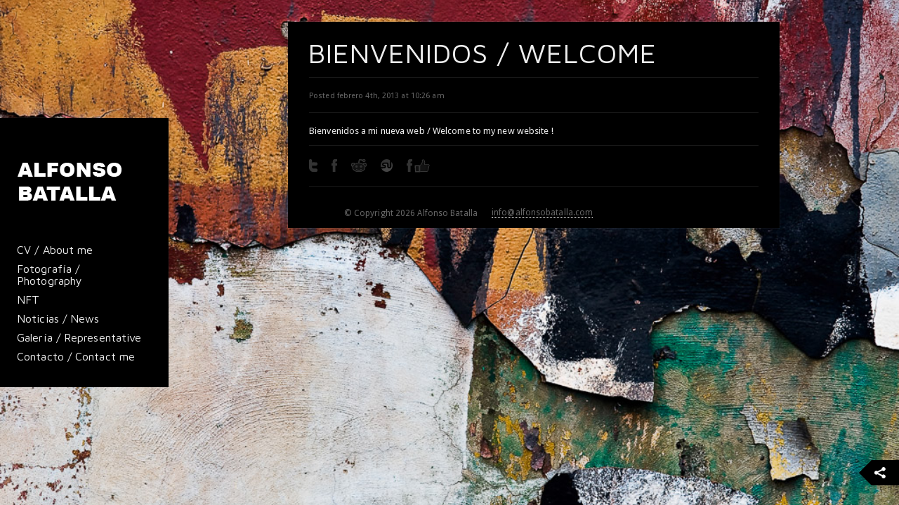

--- FILE ---
content_type: text/html; charset=UTF-8
request_url: http://www.alfonsobatalla.com/bienvenidos-welcome/
body_size: 33882
content:
<!DOCTYPE html PUBLIC "-//W3C//DTD XHTML 1.0 Strict//EN" "http://www.w3.org/TR/xhtml1/DTD/xhtml1-strict.dtd">
<html xmlns="http://www.w3.org/1999/xhtml" lang="es" class="dark-scheme">
	<head>
		<title>Alfonso Batalla </title>
		<meta name="description" content="" />
		<meta http-equiv="Content-Type" content="text/html; charset=utf-8" />
		<meta name="viewport" content="width=700" />
		<link rel="alternate" type="application/rss+xml" title="Alfonso Batalla RSS Feed" href="http://www.alfonsobatalla.com/feed/" />
		<link rel="alternate" type="application/atom+xml" title="Alfonso Batalla Atom Feed" href="http://www.alfonsobatalla.com/feed/atom/" />
		<link rel="pingback" href="http://www.alfonsobatalla.com/xmlrpc.php" />
		<link rel="shortcut icon" href="http://www.alfonsobatalla.com/wp-content/themes/klix/favicon.png" type="image/x-icon">
		<link rel="icon" href="http://www.alfonsobatalla.com/wp-content/themes/klix/favicon.png" type="image/x-icon">
		<script type="text/javascript">
		var THEME_ROOT = 'http://www.alfonsobatalla.com/wp-content/themes/klix'; var DEFAULT_BG_COLOR = '#000000';
		var CFE_NAME = 'Introduce tu nombre por favor / Please give your name.'; var CFE_PHONE = 'Introduce tu teléfono por favor / Please give your phone number.'; var CFE_EMAIL = 'Introduce un email válido por favor / Please use a valid email address'; var CFE_MSG = 'Escribe un mensaje por favor / Please write a message.'; var CF_SENDING = 'Enviando mensaje... / Sending Message...';
		</script>
				<style type="text/css">
		body,input,textarea { font-family:'Droid Sans', sans-serif; }
		#nav li a { font-family:'Maven Pro', 'Trebuchet MS', sans-serif; }
		#nav li ul li a { font-family:'Maven Pro', 'Trebuchet MS', sans-serif; }
		h1,h2,h3,h4,table#wp-calendar caption,table #prev a,table #next a, #mbbox-title, .h1-h4-font { font-family:'Maven Pro', 'Trebuchet MS', sans-serif; }
		h5,h6, .h5-h6-font { font-family:'Trebuchet MS', sans-serif; }
		.small-btn,.medium-btn,.large-btn { font-family:'Droid Sans', sans-serif; }
	</style>		<meta name='robots' content='max-image-preview:large' />
<link rel='dns-prefetch' href='//fonts.googleapis.com' />
<link rel="alternate" type="application/rss+xml" title="Alfonso Batalla &raquo; Feed" href="http://www.alfonsobatalla.com/feed/" />
<link rel="alternate" type="application/rss+xml" title="Alfonso Batalla &raquo; Feed de los comentarios" href="http://www.alfonsobatalla.com/comments/feed/" />
<link rel="alternate" type="application/rss+xml" title="Alfonso Batalla &raquo; Comentario Bienvenidos / Welcome del feed" href="http://www.alfonsobatalla.com/bienvenidos-welcome/feed/" />
<link rel="alternate" title="oEmbed (JSON)" type="application/json+oembed" href="http://www.alfonsobatalla.com/wp-json/oembed/1.0/embed?url=http%3A%2F%2Fwww.alfonsobatalla.com%2Fbienvenidos-welcome%2F" />
<link rel="alternate" title="oEmbed (XML)" type="text/xml+oembed" href="http://www.alfonsobatalla.com/wp-json/oembed/1.0/embed?url=http%3A%2F%2Fwww.alfonsobatalla.com%2Fbienvenidos-welcome%2F&#038;format=xml" />
<style id='wp-img-auto-sizes-contain-inline-css' type='text/css'>
img:is([sizes=auto i],[sizes^="auto," i]){contain-intrinsic-size:3000px 1500px}
/*# sourceURL=wp-img-auto-sizes-contain-inline-css */
</style>
<style id='wp-emoji-styles-inline-css' type='text/css'>

	img.wp-smiley, img.emoji {
		display: inline !important;
		border: none !important;
		box-shadow: none !important;
		height: 1em !important;
		width: 1em !important;
		margin: 0 0.07em !important;
		vertical-align: -0.1em !important;
		background: none !important;
		padding: 0 !important;
	}
/*# sourceURL=wp-emoji-styles-inline-css */
</style>
<style id='wp-block-library-inline-css' type='text/css'>
:root{--wp-block-synced-color:#7a00df;--wp-block-synced-color--rgb:122,0,223;--wp-bound-block-color:var(--wp-block-synced-color);--wp-editor-canvas-background:#ddd;--wp-admin-theme-color:#007cba;--wp-admin-theme-color--rgb:0,124,186;--wp-admin-theme-color-darker-10:#006ba1;--wp-admin-theme-color-darker-10--rgb:0,107,160.5;--wp-admin-theme-color-darker-20:#005a87;--wp-admin-theme-color-darker-20--rgb:0,90,135;--wp-admin-border-width-focus:2px}@media (min-resolution:192dpi){:root{--wp-admin-border-width-focus:1.5px}}.wp-element-button{cursor:pointer}:root .has-very-light-gray-background-color{background-color:#eee}:root .has-very-dark-gray-background-color{background-color:#313131}:root .has-very-light-gray-color{color:#eee}:root .has-very-dark-gray-color{color:#313131}:root .has-vivid-green-cyan-to-vivid-cyan-blue-gradient-background{background:linear-gradient(135deg,#00d084,#0693e3)}:root .has-purple-crush-gradient-background{background:linear-gradient(135deg,#34e2e4,#4721fb 50%,#ab1dfe)}:root .has-hazy-dawn-gradient-background{background:linear-gradient(135deg,#faaca8,#dad0ec)}:root .has-subdued-olive-gradient-background{background:linear-gradient(135deg,#fafae1,#67a671)}:root .has-atomic-cream-gradient-background{background:linear-gradient(135deg,#fdd79a,#004a59)}:root .has-nightshade-gradient-background{background:linear-gradient(135deg,#330968,#31cdcf)}:root .has-midnight-gradient-background{background:linear-gradient(135deg,#020381,#2874fc)}:root{--wp--preset--font-size--normal:16px;--wp--preset--font-size--huge:42px}.has-regular-font-size{font-size:1em}.has-larger-font-size{font-size:2.625em}.has-normal-font-size{font-size:var(--wp--preset--font-size--normal)}.has-huge-font-size{font-size:var(--wp--preset--font-size--huge)}.has-text-align-center{text-align:center}.has-text-align-left{text-align:left}.has-text-align-right{text-align:right}.has-fit-text{white-space:nowrap!important}#end-resizable-editor-section{display:none}.aligncenter{clear:both}.items-justified-left{justify-content:flex-start}.items-justified-center{justify-content:center}.items-justified-right{justify-content:flex-end}.items-justified-space-between{justify-content:space-between}.screen-reader-text{border:0;clip-path:inset(50%);height:1px;margin:-1px;overflow:hidden;padding:0;position:absolute;width:1px;word-wrap:normal!important}.screen-reader-text:focus{background-color:#ddd;clip-path:none;color:#444;display:block;font-size:1em;height:auto;left:5px;line-height:normal;padding:15px 23px 14px;text-decoration:none;top:5px;width:auto;z-index:100000}html :where(.has-border-color){border-style:solid}html :where([style*=border-top-color]){border-top-style:solid}html :where([style*=border-right-color]){border-right-style:solid}html :where([style*=border-bottom-color]){border-bottom-style:solid}html :where([style*=border-left-color]){border-left-style:solid}html :where([style*=border-width]){border-style:solid}html :where([style*=border-top-width]){border-top-style:solid}html :where([style*=border-right-width]){border-right-style:solid}html :where([style*=border-bottom-width]){border-bottom-style:solid}html :where([style*=border-left-width]){border-left-style:solid}html :where(img[class*=wp-image-]){height:auto;max-width:100%}:where(figure){margin:0 0 1em}html :where(.is-position-sticky){--wp-admin--admin-bar--position-offset:var(--wp-admin--admin-bar--height,0px)}@media screen and (max-width:600px){html :where(.is-position-sticky){--wp-admin--admin-bar--position-offset:0px}}

/*# sourceURL=wp-block-library-inline-css */
</style><style id='global-styles-inline-css' type='text/css'>
:root{--wp--preset--aspect-ratio--square: 1;--wp--preset--aspect-ratio--4-3: 4/3;--wp--preset--aspect-ratio--3-4: 3/4;--wp--preset--aspect-ratio--3-2: 3/2;--wp--preset--aspect-ratio--2-3: 2/3;--wp--preset--aspect-ratio--16-9: 16/9;--wp--preset--aspect-ratio--9-16: 9/16;--wp--preset--color--black: #000000;--wp--preset--color--cyan-bluish-gray: #abb8c3;--wp--preset--color--white: #ffffff;--wp--preset--color--pale-pink: #f78da7;--wp--preset--color--vivid-red: #cf2e2e;--wp--preset--color--luminous-vivid-orange: #ff6900;--wp--preset--color--luminous-vivid-amber: #fcb900;--wp--preset--color--light-green-cyan: #7bdcb5;--wp--preset--color--vivid-green-cyan: #00d084;--wp--preset--color--pale-cyan-blue: #8ed1fc;--wp--preset--color--vivid-cyan-blue: #0693e3;--wp--preset--color--vivid-purple: #9b51e0;--wp--preset--gradient--vivid-cyan-blue-to-vivid-purple: linear-gradient(135deg,rgb(6,147,227) 0%,rgb(155,81,224) 100%);--wp--preset--gradient--light-green-cyan-to-vivid-green-cyan: linear-gradient(135deg,rgb(122,220,180) 0%,rgb(0,208,130) 100%);--wp--preset--gradient--luminous-vivid-amber-to-luminous-vivid-orange: linear-gradient(135deg,rgb(252,185,0) 0%,rgb(255,105,0) 100%);--wp--preset--gradient--luminous-vivid-orange-to-vivid-red: linear-gradient(135deg,rgb(255,105,0) 0%,rgb(207,46,46) 100%);--wp--preset--gradient--very-light-gray-to-cyan-bluish-gray: linear-gradient(135deg,rgb(238,238,238) 0%,rgb(169,184,195) 100%);--wp--preset--gradient--cool-to-warm-spectrum: linear-gradient(135deg,rgb(74,234,220) 0%,rgb(151,120,209) 20%,rgb(207,42,186) 40%,rgb(238,44,130) 60%,rgb(251,105,98) 80%,rgb(254,248,76) 100%);--wp--preset--gradient--blush-light-purple: linear-gradient(135deg,rgb(255,206,236) 0%,rgb(152,150,240) 100%);--wp--preset--gradient--blush-bordeaux: linear-gradient(135deg,rgb(254,205,165) 0%,rgb(254,45,45) 50%,rgb(107,0,62) 100%);--wp--preset--gradient--luminous-dusk: linear-gradient(135deg,rgb(255,203,112) 0%,rgb(199,81,192) 50%,rgb(65,88,208) 100%);--wp--preset--gradient--pale-ocean: linear-gradient(135deg,rgb(255,245,203) 0%,rgb(182,227,212) 50%,rgb(51,167,181) 100%);--wp--preset--gradient--electric-grass: linear-gradient(135deg,rgb(202,248,128) 0%,rgb(113,206,126) 100%);--wp--preset--gradient--midnight: linear-gradient(135deg,rgb(2,3,129) 0%,rgb(40,116,252) 100%);--wp--preset--font-size--small: 13px;--wp--preset--font-size--medium: 20px;--wp--preset--font-size--large: 36px;--wp--preset--font-size--x-large: 42px;--wp--preset--spacing--20: 0.44rem;--wp--preset--spacing--30: 0.67rem;--wp--preset--spacing--40: 1rem;--wp--preset--spacing--50: 1.5rem;--wp--preset--spacing--60: 2.25rem;--wp--preset--spacing--70: 3.38rem;--wp--preset--spacing--80: 5.06rem;--wp--preset--shadow--natural: 6px 6px 9px rgba(0, 0, 0, 0.2);--wp--preset--shadow--deep: 12px 12px 50px rgba(0, 0, 0, 0.4);--wp--preset--shadow--sharp: 6px 6px 0px rgba(0, 0, 0, 0.2);--wp--preset--shadow--outlined: 6px 6px 0px -3px rgb(255, 255, 255), 6px 6px rgb(0, 0, 0);--wp--preset--shadow--crisp: 6px 6px 0px rgb(0, 0, 0);}:where(.is-layout-flex){gap: 0.5em;}:where(.is-layout-grid){gap: 0.5em;}body .is-layout-flex{display: flex;}.is-layout-flex{flex-wrap: wrap;align-items: center;}.is-layout-flex > :is(*, div){margin: 0;}body .is-layout-grid{display: grid;}.is-layout-grid > :is(*, div){margin: 0;}:where(.wp-block-columns.is-layout-flex){gap: 2em;}:where(.wp-block-columns.is-layout-grid){gap: 2em;}:where(.wp-block-post-template.is-layout-flex){gap: 1.25em;}:where(.wp-block-post-template.is-layout-grid){gap: 1.25em;}.has-black-color{color: var(--wp--preset--color--black) !important;}.has-cyan-bluish-gray-color{color: var(--wp--preset--color--cyan-bluish-gray) !important;}.has-white-color{color: var(--wp--preset--color--white) !important;}.has-pale-pink-color{color: var(--wp--preset--color--pale-pink) !important;}.has-vivid-red-color{color: var(--wp--preset--color--vivid-red) !important;}.has-luminous-vivid-orange-color{color: var(--wp--preset--color--luminous-vivid-orange) !important;}.has-luminous-vivid-amber-color{color: var(--wp--preset--color--luminous-vivid-amber) !important;}.has-light-green-cyan-color{color: var(--wp--preset--color--light-green-cyan) !important;}.has-vivid-green-cyan-color{color: var(--wp--preset--color--vivid-green-cyan) !important;}.has-pale-cyan-blue-color{color: var(--wp--preset--color--pale-cyan-blue) !important;}.has-vivid-cyan-blue-color{color: var(--wp--preset--color--vivid-cyan-blue) !important;}.has-vivid-purple-color{color: var(--wp--preset--color--vivid-purple) !important;}.has-black-background-color{background-color: var(--wp--preset--color--black) !important;}.has-cyan-bluish-gray-background-color{background-color: var(--wp--preset--color--cyan-bluish-gray) !important;}.has-white-background-color{background-color: var(--wp--preset--color--white) !important;}.has-pale-pink-background-color{background-color: var(--wp--preset--color--pale-pink) !important;}.has-vivid-red-background-color{background-color: var(--wp--preset--color--vivid-red) !important;}.has-luminous-vivid-orange-background-color{background-color: var(--wp--preset--color--luminous-vivid-orange) !important;}.has-luminous-vivid-amber-background-color{background-color: var(--wp--preset--color--luminous-vivid-amber) !important;}.has-light-green-cyan-background-color{background-color: var(--wp--preset--color--light-green-cyan) !important;}.has-vivid-green-cyan-background-color{background-color: var(--wp--preset--color--vivid-green-cyan) !important;}.has-pale-cyan-blue-background-color{background-color: var(--wp--preset--color--pale-cyan-blue) !important;}.has-vivid-cyan-blue-background-color{background-color: var(--wp--preset--color--vivid-cyan-blue) !important;}.has-vivid-purple-background-color{background-color: var(--wp--preset--color--vivid-purple) !important;}.has-black-border-color{border-color: var(--wp--preset--color--black) !important;}.has-cyan-bluish-gray-border-color{border-color: var(--wp--preset--color--cyan-bluish-gray) !important;}.has-white-border-color{border-color: var(--wp--preset--color--white) !important;}.has-pale-pink-border-color{border-color: var(--wp--preset--color--pale-pink) !important;}.has-vivid-red-border-color{border-color: var(--wp--preset--color--vivid-red) !important;}.has-luminous-vivid-orange-border-color{border-color: var(--wp--preset--color--luminous-vivid-orange) !important;}.has-luminous-vivid-amber-border-color{border-color: var(--wp--preset--color--luminous-vivid-amber) !important;}.has-light-green-cyan-border-color{border-color: var(--wp--preset--color--light-green-cyan) !important;}.has-vivid-green-cyan-border-color{border-color: var(--wp--preset--color--vivid-green-cyan) !important;}.has-pale-cyan-blue-border-color{border-color: var(--wp--preset--color--pale-cyan-blue) !important;}.has-vivid-cyan-blue-border-color{border-color: var(--wp--preset--color--vivid-cyan-blue) !important;}.has-vivid-purple-border-color{border-color: var(--wp--preset--color--vivid-purple) !important;}.has-vivid-cyan-blue-to-vivid-purple-gradient-background{background: var(--wp--preset--gradient--vivid-cyan-blue-to-vivid-purple) !important;}.has-light-green-cyan-to-vivid-green-cyan-gradient-background{background: var(--wp--preset--gradient--light-green-cyan-to-vivid-green-cyan) !important;}.has-luminous-vivid-amber-to-luminous-vivid-orange-gradient-background{background: var(--wp--preset--gradient--luminous-vivid-amber-to-luminous-vivid-orange) !important;}.has-luminous-vivid-orange-to-vivid-red-gradient-background{background: var(--wp--preset--gradient--luminous-vivid-orange-to-vivid-red) !important;}.has-very-light-gray-to-cyan-bluish-gray-gradient-background{background: var(--wp--preset--gradient--very-light-gray-to-cyan-bluish-gray) !important;}.has-cool-to-warm-spectrum-gradient-background{background: var(--wp--preset--gradient--cool-to-warm-spectrum) !important;}.has-blush-light-purple-gradient-background{background: var(--wp--preset--gradient--blush-light-purple) !important;}.has-blush-bordeaux-gradient-background{background: var(--wp--preset--gradient--blush-bordeaux) !important;}.has-luminous-dusk-gradient-background{background: var(--wp--preset--gradient--luminous-dusk) !important;}.has-pale-ocean-gradient-background{background: var(--wp--preset--gradient--pale-ocean) !important;}.has-electric-grass-gradient-background{background: var(--wp--preset--gradient--electric-grass) !important;}.has-midnight-gradient-background{background: var(--wp--preset--gradient--midnight) !important;}.has-small-font-size{font-size: var(--wp--preset--font-size--small) !important;}.has-medium-font-size{font-size: var(--wp--preset--font-size--medium) !important;}.has-large-font-size{font-size: var(--wp--preset--font-size--large) !important;}.has-x-large-font-size{font-size: var(--wp--preset--font-size--x-large) !important;}
/*# sourceURL=global-styles-inline-css */
</style>

<style id='classic-theme-styles-inline-css' type='text/css'>
/*! This file is auto-generated */
.wp-block-button__link{color:#fff;background-color:#32373c;border-radius:9999px;box-shadow:none;text-decoration:none;padding:calc(.667em + 2px) calc(1.333em + 2px);font-size:1.125em}.wp-block-file__button{background:#32373c;color:#fff;text-decoration:none}
/*# sourceURL=/wp-includes/css/classic-themes.min.css */
</style>
<link rel='stylesheet' id='style-css' href='http://www.alfonsobatalla.com/wp-content/themes/klix/style.css?ver=6.9' type='text/css' media='all' />
<link rel='stylesheet' id='shortcodes-css' href='http://www.alfonsobatalla.com/wp-content/themes/klix/shortcodes.css?ver=6.9' type='text/css' media='all' />
<link rel='stylesheet' id='scheme-css' href='http://www.alfonsobatalla.com/wp-content/themes/klix/schemes/black.css?ver=6.9' type='text/css' media='all' />
<link rel='stylesheet' id='fancybox-css' href='http://www.alfonsobatalla.com/wp-content/themes/klix/js/fancybox/jquery.fancybox-1.3.4.css?ver=6.9' type='text/css' media='all' />
<link rel='stylesheet' id='nivo-css' href='http://www.alfonsobatalla.com/wp-content/themes/klix/js/nivo/nivo-slider.css?ver=6.9' type='text/css' media='all' />
<link rel='stylesheet' id='googlefont1-css' href='http://fonts.googleapis.com/css?family=Maven+Pro&#038;ver=6.9' type='text/css' media='all' />
<link rel='stylesheet' id='googlefont2-css' href='http://fonts.googleapis.com/css?family=Droid+Sans%3Aregular%2Cbold&#038;v1&#038;ver=6.9' type='text/css' media='all' />
<script type="text/javascript" src="http://www.alfonsobatalla.com/wp-includes/js/jquery/jquery.min.js?ver=3.7.1" id="jquery-core-js"></script>
<script type="text/javascript" src="http://www.alfonsobatalla.com/wp-includes/js/jquery/jquery-migrate.min.js?ver=3.4.1" id="jquery-migrate-js"></script>
<script type="text/javascript" src="http://www.alfonsobatalla.com/wp-content/themes/klix/js/easel.js?ver=6.9" id="easel-js"></script>
<script type="text/javascript" src="http://www.alfonsobatalla.com/wp-content/themes/klix/js/fmd.js?ver=6.9" id="fmd-js"></script>
<script type="text/javascript" src="http://www.alfonsobatalla.com/wp-content/themes/klix/js/swfobject.js?ver=6.9" id="swfobject-js"></script>
<script type="text/javascript" src="http://www.alfonsobatalla.com/wp-content/themes/klix/js/fancybox/jquery.fancybox-1.3.4.pack.js?ver=6.9" id="fancybox-js"></script>
<script type="text/javascript" src="http://www.alfonsobatalla.com/wp-content/themes/klix/js/nivo/jquery.nivo.slider.pack.js?ver=6.9" id="nivo-js"></script>
<script type="text/javascript" src="http://www.alfonsobatalla.com/wp-content/themes/klix/js/flexslider/jquery.flexslider-min.js?ver=6.9" id="flexslider-js"></script>
<script type="text/javascript" src="http://www.alfonsobatalla.com/wp-content/themes/klix/js/mbbox.js?ver=6.9" id="mbbox-js"></script>
<script type="text/javascript" src="http://www.alfonsobatalla.com/wp-content/themes/klix/js/main.js?ver=6.9" id="main-js"></script>
<script type="text/javascript" src="http://www.alfonsobatalla.com/wp-content/themes/klix/script.js?ver=6.9" id="script-js"></script>
<link rel="https://api.w.org/" href="http://www.alfonsobatalla.com/wp-json/" /><link rel="alternate" title="JSON" type="application/json" href="http://www.alfonsobatalla.com/wp-json/wp/v2/posts/546" /><link rel="EditURI" type="application/rsd+xml" title="RSD" href="http://www.alfonsobatalla.com/xmlrpc.php?rsd" />
<meta name="generator" content="WordPress 6.9" />
<link rel="canonical" href="http://www.alfonsobatalla.com/bienvenidos-welcome/" />
<link rel='shortlink' href='http://www.alfonsobatalla.com/?p=546' />
		<style type="text/css">
				</style>
		<script type="text/javascript">

  var _gaq = _gaq || [];
  _gaq.push(['_setAccount', 'UA-38449937-1']);
  _gaq.push(['_trackPageview']);

  (function() {
    var ga = document.createElement('script'); ga.type = 'text/javascript'; ga.async = true;
    ga.src = ('https:' == document.location.protocol ? 'https://ssl' : 'http://www') + '.google-analytics.com/ga.js';
    var s = document.getElementsByTagName('script')[0]; s.parentNode.insertBefore(ga, s);
  })();

</script>	</head>
	<body class="wp-singular post-template-default single single-post postid-546 single-format-standard wp-theme-klix">
	
		<!-- this is where the fixed background gets inserted -->
		<div id="background">
			<div id="swf-bg">
				<!-- the image in the style attribute is the backup image for non-flash -->
				<!-- delay the backup BG showing so it doesn't flicker on before other stuff is loaded -->
				<style type="text/css">#html-bg{visibility:hidden;}</style>
				<div id="html-bg"></div>
				<style type="text/css">
				#html-bg {
					background-image: url('http://www.alfonsobatalla.com/wp-content/themes/klix/images/blog-default-bg.jpg');
					filter: progid:DXImageTransform.Microsoft.AlphaImageLoader(src='http://www.alfonsobatalla.com/wp-content/themes/klix/images/blog-default-bg.jpg', sizingMethod='scale');
					-ms-filter: 'progid:DXImageTransform.Microsoft.AlphaImageLoader(src="http://www.alfonsobatalla.com/wp-content/themes/klix/images/blog-default-bg.jpg", sizingMethod="scale")';
				}
				</style>
			</div>
		</div>
		<!-- so that right click shows normal menu, not flash menu -->
		<div id="background-cover"></div>
		
		<!-- this is the fixed menu/logo area -->
		<style type="text/css">#menu-wrapper{visibility:hidden;}</style>
		<div id="menu-wrapper" class="fade-in">
			<div class="transp-border"></div>
			<div id="menu-container">
				<!-- logo image or text -->
				<a href="http://www.alfonsobatalla.com/" id="logo-link">
					<img alt="Alfonso Batalla"  id="logo-img"  src="http://www.alfonsobatalla.com/wp-content/themes/klix/images/logo.png"/>
				</a>
				<!-- BEGIN MENU AREA -->
				<ul id="nav" class=""><li id="menu-item-512" class="menu-item menu-item-type-post_type menu-item-object-page menu-item-512"><a href="http://www.alfonsobatalla.com/cv/">CV / About me</a></li>
<li id="menu-item-544" class="menu-item menu-item-type-post_type menu-item-object-page menu-item-has-children menu-item-544"><a href="http://www.alfonsobatalla.com/fotografia-photography/">Fotografía / Photography</a>
<ul class="sub-menu">
	<li id="menu-item-572" class="menu-item menu-item-type-post_type menu-item-object-page menu-item-572"><a href="http://www.alfonsobatalla.com/fotografia-photography/reality/">Reality</a></li>
	<li id="menu-item-580" class="menu-item menu-item-type-post_type menu-item-object-page menu-item-580"><a href="http://www.alfonsobatalla.com/fotografia-photography/more-than-reality/">More than reality</a></li>
	<li id="menu-item-579" class="menu-item menu-item-type-post_type menu-item-object-page menu-item-579"><a href="http://www.alfonsobatalla.com/fotografia-photography/back-to-reality/">Back to Reality</a></li>
</ul>
</li>
<li id="menu-item-1122" class="menu-item menu-item-type-post_type menu-item-object-page menu-item-1122"><a href="http://www.alfonsobatalla.com/nft/">NFT</a></li>
<li id="menu-item-497" class="menu-item menu-item-type-post_type menu-item-object-page menu-item-497"><a href="http://www.alfonsobatalla.com/noticias/">Noticias / News</a></li>
<li id="menu-item-531" class="menu-item menu-item-type-post_type menu-item-object-page menu-item-531"><a href="http://www.alfonsobatalla.com/galeria-representative/">Galería / Representative</a></li>
<li id="menu-item-535" class="menu-item menu-item-type-post_type menu-item-object-page menu-item-535"><a href="http://www.alfonsobatalla.com/contacto-contact-me/">Contacto / Contact me</a></li>
</ul>				<!-- END MENU AREA -->
			</div>
		</div>
		<script type="text/javascript">jQuery('#menu-wrapper').css('opacity',0);</script>
		<style type="text/css">#menu-wrapper{visibility:visible;}</style>
		
		<!-- this holds the actual content area -->
		<style type="text/css">#content-align{visibility:hidden;}</style>
		<div id="content-align" class="fade-in-second">
			<div id="content-spacer">
				<div id="content-wrapper">
					<div id="content-container">
						<div class="transp-border" style="margin-bottom:-30px;"></div>
						<div class="transp-bar-top"></div>
						<div id="content-area" class="post-546 post type-post status-publish format-standard hentry category-noticias">
							<!-- BEGIN CONTENT AREA -->								
							<script type='text/javascript'>
								// this is where the flash background gets created
								var bgsettings = {
									slide1:(THEME_ROOT+'/images/blog-default-bg.jpg,8,n,n,n'),
									opaqueBg:'#000000' }
								swfobject.embedSWF(THEME_ROOT+'/flash/klixbg.swf', 'swf-bg', '100%', '100%', '10.0.0', undefined, bgsettings, {wmode:'opaque', bgcolor:'#000000' });
							</script>
							
							<h1>Bienvenidos / Welcome</h1>
							
							<div class="hr"></div>
							
							<div class="column-66 first blog-column">
								
																<p class="blog-post-info">Posted febrero 4th, 2013 at 10:26 am<span class="comment-count"></span></p>
								
								<div class="hr"></div>
																
																
								<!-- begin post -->
								<p style="text-align: left;">Bienvenidos a mi nueva web / Welcome to my new website !</p>
<p style="text-align: center;">
<p style="text-align: left;">
								<!-- end post -->
								
																
																<div class="hr"></div>
								
								<!-- social promo section -->
								<div class="share-wrapper"><a id="tw-share" class="tooltip" target="_blank" title="Share this on Twitter" href="http://twitter.com/home?status=Currently+Reading+http://www.alfonsobatalla.com/bienvenidos-welcome/">&nbsp;</a></div>
								<div class="share-wrapper"><a id="fb-share" class="tooltip" target="_blank" title="Share this on Facebook" href="http://www.facebook.com/sharer.php?u=http://www.alfonsobatalla.com/bienvenidos-welcome/&t=Bienvenidos+%2F+Welcome">&nbsp;</a></div>
								<div class="share-wrapper"><a id="rd-share" class="tooltip" target="_blank" title="Share this on Reddit" href="http://www.reddit.com/submit?url=http://www.alfonsobatalla.com/bienvenidos-welcome/&title=Bienvenidos+%2F+Welcome">&nbsp;</a></div>
								<!--<div class="share-wrapper"><a id="dg-share" class="tooltip" target="_blank" title="Share this on Digg" href="http://www.digg.com/submit?url=http://www.alfonsobatalla.com/bienvenidos-welcome/&t=Bienvenidos+%2F+Welcome">&nbsp;</a></div>-->
								<div class="share-wrapper"><a id="su-share" class="tooltip" target="_blank" title="Share this on StumbleUpon" href="http://www.stumbleupon.com/submit?url=http://www.alfonsobatalla.com/bienvenidos-welcome//&title=Bienvenidos+%2F+Welcome">&nbsp;</a></div>
								<!--<div class="share-wrapper"><a id="dl-share" class="tooltip" target="_blank" title="Share this on Delicious" href="http://delicious.com/save"></a></div>-->
								<div class="share-wrapper">
									<a id="fb-like" class="tooltip" title="Like this on Facebook">
										<div id="fb-like-icon"></div>
										<iframe src="http://www.facebook.com/plugins/like.php?href=http://www.alfonsobatalla.com/bienvenidos-welcome/" scrolling="no" frameborder="0" style="border:none; overflow:hidden; width:47px; height:24px;" allowTransparency="true"></iframe>
									</a>
								</div>
								<div class="clear"></div>
																
																
																
																
							</div>
							<div class="column-33">
							
																								
																		
																
																
							</div>
							<div class="clear"></div>
							
								<!-- END CONTENT AREA -->
							<div id="footer">
							
								<!-- BEGIN FOOTER WIDGETS -->
																<div class="hr"></div>
								<div class="column-33 first">
																	</div>
								<div class="column-33">
									<div class="footer-widget">			<div class="textwidget">
<p style="text-align:right;top:13px;left:20px;">&copy; Copyright 2026 Alfonso Batalla</p>
</div>
		</div><div class="clear"></div>								</div>
								<div class="column-33">
									<div class="footer-widget">			<div class="textwidget">
<a  style="text-align:right;top:9px;left:20px;" href="mailto:info@alfonsobatalla.com">info@alfonsobatalla.com</a></div>
		</div><div class="clear"></div>								</div>
								<div class="clear"></div>
																<!-- END FOOTER WIDGETS -->
								
							</div>
						</div>
						<div class="transp-bar-bot"></div>
					</div>
				</div>
			</div>
		</div>
		<!-- delay the column showing so it doesn't flicker on before other stuff is loaded -->
		<script type="text/javascript">jQuery('#content-align').css('opacity',0);</script>
		<style type="text/css">#content-align{visibility:visible;}</style>
		<div id="social-slider-bar" class="fade-in-second"><a href="http://facebook.com/sharer.php?u=http://alfonsobatalla.com" target="_blank" style="background-image:url('http://www.alfonsobatalla.com/wp-content/themes/klix/images/icons/facebook.png');">Facebook</a><a href="http://twitter.com/home?status=http://alfonsobatalla.com" target="_blank" style="background-image:url('http://www.alfonsobatalla.com/wp-content/themes/klix/images/icons/twitter.png');">Twitter</a><a href="http://plus.google.com/share?url=http://alfonsobatalla.com" target="_blank" style="background-image:url('http://www.alfonsobatalla.com/wp-content/themes/klix/images/icons/gplus.png');">Google Plus</a></div><script type="text/javascript">jQuery("#social-slider-bar").css("opacity",0);</script>		<!-- show the backup BG only now that everything is loaded -->
		<style type="text/css">#html-bg{visibility:visible;}</style>
		<script type="speculationrules">
{"prefetch":[{"source":"document","where":{"and":[{"href_matches":"/*"},{"not":{"href_matches":["/wp-*.php","/wp-admin/*","/wp-content/uploads/*","/wp-content/*","/wp-content/plugins/*","/wp-content/themes/klix/*","/*\\?(.+)"]}},{"not":{"selector_matches":"a[rel~=\"nofollow\"]"}},{"not":{"selector_matches":".no-prefetch, .no-prefetch a"}}]},"eagerness":"conservative"}]}
</script>
<script type="text/javascript" src="http://www.alfonsobatalla.com/wp-includes/js/comment-reply.min.js?ver=6.9" id="comment-reply-js" async="async" data-wp-strategy="async" fetchpriority="low"></script>
<script id="wp-emoji-settings" type="application/json">
{"baseUrl":"https://s.w.org/images/core/emoji/17.0.2/72x72/","ext":".png","svgUrl":"https://s.w.org/images/core/emoji/17.0.2/svg/","svgExt":".svg","source":{"concatemoji":"http://www.alfonsobatalla.com/wp-includes/js/wp-emoji-release.min.js?ver=6.9"}}
</script>
<script type="module">
/* <![CDATA[ */
/*! This file is auto-generated */
const a=JSON.parse(document.getElementById("wp-emoji-settings").textContent),o=(window._wpemojiSettings=a,"wpEmojiSettingsSupports"),s=["flag","emoji"];function i(e){try{var t={supportTests:e,timestamp:(new Date).valueOf()};sessionStorage.setItem(o,JSON.stringify(t))}catch(e){}}function c(e,t,n){e.clearRect(0,0,e.canvas.width,e.canvas.height),e.fillText(t,0,0);t=new Uint32Array(e.getImageData(0,0,e.canvas.width,e.canvas.height).data);e.clearRect(0,0,e.canvas.width,e.canvas.height),e.fillText(n,0,0);const a=new Uint32Array(e.getImageData(0,0,e.canvas.width,e.canvas.height).data);return t.every((e,t)=>e===a[t])}function p(e,t){e.clearRect(0,0,e.canvas.width,e.canvas.height),e.fillText(t,0,0);var n=e.getImageData(16,16,1,1);for(let e=0;e<n.data.length;e++)if(0!==n.data[e])return!1;return!0}function u(e,t,n,a){switch(t){case"flag":return n(e,"\ud83c\udff3\ufe0f\u200d\u26a7\ufe0f","\ud83c\udff3\ufe0f\u200b\u26a7\ufe0f")?!1:!n(e,"\ud83c\udde8\ud83c\uddf6","\ud83c\udde8\u200b\ud83c\uddf6")&&!n(e,"\ud83c\udff4\udb40\udc67\udb40\udc62\udb40\udc65\udb40\udc6e\udb40\udc67\udb40\udc7f","\ud83c\udff4\u200b\udb40\udc67\u200b\udb40\udc62\u200b\udb40\udc65\u200b\udb40\udc6e\u200b\udb40\udc67\u200b\udb40\udc7f");case"emoji":return!a(e,"\ud83e\u1fac8")}return!1}function f(e,t,n,a){let r;const o=(r="undefined"!=typeof WorkerGlobalScope&&self instanceof WorkerGlobalScope?new OffscreenCanvas(300,150):document.createElement("canvas")).getContext("2d",{willReadFrequently:!0}),s=(o.textBaseline="top",o.font="600 32px Arial",{});return e.forEach(e=>{s[e]=t(o,e,n,a)}),s}function r(e){var t=document.createElement("script");t.src=e,t.defer=!0,document.head.appendChild(t)}a.supports={everything:!0,everythingExceptFlag:!0},new Promise(t=>{let n=function(){try{var e=JSON.parse(sessionStorage.getItem(o));if("object"==typeof e&&"number"==typeof e.timestamp&&(new Date).valueOf()<e.timestamp+604800&&"object"==typeof e.supportTests)return e.supportTests}catch(e){}return null}();if(!n){if("undefined"!=typeof Worker&&"undefined"!=typeof OffscreenCanvas&&"undefined"!=typeof URL&&URL.createObjectURL&&"undefined"!=typeof Blob)try{var e="postMessage("+f.toString()+"("+[JSON.stringify(s),u.toString(),c.toString(),p.toString()].join(",")+"));",a=new Blob([e],{type:"text/javascript"});const r=new Worker(URL.createObjectURL(a),{name:"wpTestEmojiSupports"});return void(r.onmessage=e=>{i(n=e.data),r.terminate(),t(n)})}catch(e){}i(n=f(s,u,c,p))}t(n)}).then(e=>{for(const n in e)a.supports[n]=e[n],a.supports.everything=a.supports.everything&&a.supports[n],"flag"!==n&&(a.supports.everythingExceptFlag=a.supports.everythingExceptFlag&&a.supports[n]);var t;a.supports.everythingExceptFlag=a.supports.everythingExceptFlag&&!a.supports.flag,a.supports.everything||((t=a.source||{}).concatemoji?r(t.concatemoji):t.wpemoji&&t.twemoji&&(r(t.twemoji),r(t.wpemoji)))});
//# sourceURL=http://www.alfonsobatalla.com/wp-includes/js/wp-emoji-loader.min.js
/* ]]> */
</script>
	</body>
</html>

--- FILE ---
content_type: text/css
request_url: http://www.alfonsobatalla.com/wp-content/themes/klix/style.css?ver=6.9
body_size: 52637
content:
/*
Theme Name: Klix
Description: Klix is a premium wordpress theme.
Version: 3.0.0
Author: MBMedia
Author URI: http://madbunny.us
License: Dual Mojo/GNU License
License URI: Licensing/GPL.txt & Licensing/License.txt
Framework Version: Klix 3.0.0
*/

* { margin: 0; padding: 0; position: relative; }
html, body { height: 100%; background-color: #000; }
body { color: #EEE; font-size: 13px; letter-spacing: .1px; }
html { min-width: 960px; }

#background, #background-cover, #swf-bg  {
	position: fixed;
	width: 100%;
	height: 100%;
}

#html-bg {
	/* include the background-image in a style att on the element so it can be diff for each page */
	background: no-repeat center center fixed;
    background-size: cover;
    -webkit-background-size: cover;
    -moz-background-size: cover;
    -o-background-size: cover;
	width: 100%;
	height: 100%;
}

#logo-link {
	border: 0 !important;
}

#logo-img {
	margin-bottom: 35px;
	height: auto;
}

#nav {
	margin: -8px 0 -6px;
	padding: 0;
	overflow: visible;
}
	#nav ul {
		margin: 0;
		padding: 0;
	}
	#nav li {
		list-style: none;
		padding: 0;
		margin: 6px 0;
		background-image: none;
	}
	#nav li a {
		font-size: 16px;
		text-decoration: none;
		color: #eee;
		border: 0;
		padding: 4px 5px 0 27px;
		margin-left: -27px;
	}
	#nav li a:hover {
		border-bottom: 0;
		color: #FFF;
		background: url('images/menu-dots.png') no-repeat 2px 13px;
	}
	#nav li a:hover .menu-subtext {
		color: #AAA;
	}
		#nav li ul {
			position: absolute;
			left: 100px;
			top: -12px;
			visibility: hidden;
			z-index: 13;
			width: 800px;
		}
			#nav li ul .start {
				background-image: url("./images/submenu-start.png");
				width: 25px;
				height: 50px;
				float: left;
			}
			#nav li ul li {
				color: #000;
				display: block;
				height: 50px;
				line-height: 50px;
				padding: 0;
				margin: 0;
				border: 0;
				float: left;
				background: transparent url("./images/submenu-mid.png") repeat-x 0 0;
			}
			#nav li ul li a {
				color: #000;
				font-size: 14px;
				width: auto;
				border: 0;
				display: block;
				height: 50px;
				line-height: 50px;
				padding: 0 12px;
				background: url('images/submenu-sep.png') no-repeat 100% 50%;
				margin: 0;
			}
			#nav li ul li a:hover {
				color: #555;
				background: url('images/submenu-sep.png') no-repeat 100% 50%;
			}
			#nav li ul .end {
				background-image: url("./images/submenu-end.png");
				width: 10px;
				height: 50px;
				float: left;
			}

.transp-border {
	width: 100%;
	position: absolute;
	height: 100%;
	background-color: #FFF;
	
	filter:alpha(opacity=5);
	-moz-opacity:.05;
	-khtml-opacity: .05;
	-webkit-opacity: .05;
	opacity: .05;
}

.transp-bar-top {
	width: 100%;
	height: 1px;
	background-color: #FFF;
	
	filter:alpha(opacity=5);
	-moz-opacity:.05;
	-khtml-opacity: .05;
	-webkit-opacity: .05;
	opacity: .05;
}

.transp-bar-bot {
	width: 100%;
	height: 1px;
}

.hidden {
	visibility: hidden;
	display: none;
}

#menu-wrapper {
	position: fixed;
	top: 30px;
	width: 241px;
	z-index: 12;
}

#menu-container {
	background: #000;
	margin: 1px 1px 1px 0;
	padding: 35px 24px;
}

#content-align {
	padding-left: 240px;
}

#content-spacer {
	
}

#content-wrapper {
	margin: 0 auto;
	padding: 30px 0;
	width: 702px;
}

#content-container {
	
}

#content-area {
	padding: 30px 30px 10px 30px;
	margin: 0 1px;
	background: #000;
}

#footer {
	clear: both;
}

#footer p, #footer a {
	color: #666;
	font-size: 12px;
}

/* used for centering things */
.hor-center {
	margin: 0 auto;
	text-align: center; /* for old IE's, needs to be overriden in child elements */
}

/* for modules to use this correctly, html,body height must be set to 100% */
.vert-center {
	display: table;
	height: 100%;
}

.vert-center-child {
	display: table-cell;
	vertical-align: middle;
}

/* below all are all shortcode styles */
/* ------------------------------------------------------- */

/* h1-h6 header styles here */
h1 {
	font-weight: normal;
	font-size: 40px;
	text-transform: uppercase;
	letter-spacing: 1px;
	line-height: 48px;
	left: -1px;
	margin-bottom: 11px; /* less than 20 because the line height adds space */
	margin-top: -10px; /* line height adds space to top that should be gone */
}

h2 {
	font-weight: normal;
	font-size: 30px;
	text-transform: uppercase;
	letter-spacing: 1px;
	line-height: 36px;
	margin-bottom: 13px; /* less than 20 because the line height adds space */
	margin-top: -9px; /* line height adds space to top that should be gone */
}

h3 {
	font-weight: normal;
	font-size: 26px;
	text-transform: uppercase;
	letter-spacing: 1px;
	line-height: 31px;
	margin-bottom: 14px; /* less than 20 because the line height adds space */
	margin-top: -7px; /* line height adds space to top that should be gone */
}

h4 {
	font-weight: normal;
	font-size: 20px;
	text-transform: uppercase;
	letter-spacing: 1px;
	line-height: 24px;
	margin-bottom: 15px; /* less than 20 because the line height adds space */
	margin-top: -5px; /* line height adds space to top that should be gone */
}

h5 {
	font-weight: bold;
	font-size: 18px;
	text-transform: uppercase;
	letter-spacing: 1px;
	line-height: 22px;
	margin-bottom: 16px; /* less than 20 because the line height adds space */
	margin-top: -5px; /* line height adds space to top that should be gone */
}

h6 {
	font-weight: bold;
	font-size: 16px;
	text-transform: uppercase;
	letter-spacing: 1px;
	line-height: 19px;
	margin-bottom: 17px; /* less than 20 because the line height adds space */
	margin-top: -5px; /* line height adds space to top that should be gone */
}

/* general typography styles */
p {
	line-height: 17px;
	margin-bottom: 15px; /* less than 20 because the line height adds space */
	margin-top: -3px; /* line height adds space to top that should be gone */
}

a {
	color: #EEE;
	text-decoration: none;
	border-bottom: 1px dotted #FFF;
	outline: none;
}

a:hover {
	color: #FFF;
	border: 0;
	text-decoration: none;
	border-bottom: 1px solid #FFF;
}

.dropcap {
	font-weight: bold;
	display: block;
	float: left;
	font-size: 35px;
	line-height: 30px;
	margin: 1px 5px 2px 0;
}

.boxdropcap {
	font-weight: bold;
	display: block;
	float: left;
	font-size: 40px;
	line-height: 35px;
	top: 1px;
	padding: 6px 9px 4px 11px;
	margin: 0 5px 0 0;
	background: #080808 no-repeat 25px 50%;
	border: 1px dotted #151515;
	border-radius: 4px;
	-webkit-border-radius: 4px;
	-moz-border-radius: 4px;
}
.boxed .boxdropcap {
	background: #111 no-repeat 25px 50%;
	border: 1px dotted #191919;
}

/* text highlights */
.text-highlight {
	padding-left: 5px;
	padding-right: 5px;
	padding-top: 3px;
	padding-bottom: 3px;
	-webkit-border-radius: 3px;
	-moz-border-radius: 3px;
	border-radius: 3px;
}

/* this is all styles for attention/warning/info boxes and the exitable boxes */
.attention, .info, .error, .restricted, .download, .warning, .exit-box.multiline, .custom-attention {
	background: #080808 no-repeat 25px 50%;
	border: 1px dotted #151515;
	color: #BBB;
	line-height: 17px;
	padding: 20px 20px 0 90px;
	margin-bottom: 20px;
	margin-top: 0;
}

.attention { background-image: url('images/attention-bg.png'); }
.info { background-image: url('images/info-bg.png'); }
.error { background-image: url('images/error-bg.png'); }
.restricted { background-image: url('images/restricted-bg.png'); }
.download { background-image: url('images/download-bg.png'); }
.warning { background-image: url('images/warning-bg.png'); }

.qa-box {
	background: #080808;
	border: 1px dotted #151515;
	color: #BBB;
	line-height: 17px;
	padding: 20px 20px 0 0;
	margin-bottom: 20px;
	margin-top: 0;
}

.qa-box .q {
	background: transparent url('images/q-bg.png') no-repeat 25px 50%;
	padding-left: 90px;
	color: #EEE;
	font-weight: bold;
	font-size: 13px;
	min-height: 30px;
}
.qa-box .a {
	background: transparent url('images/a-bg.png') no-repeat 25px 50%;
	padding-left: 90px;
	color: #CCC;
	min-height: 30px;
}

.exit-box {
	background: #080808;
	border: 1px dotted #151515;
	color: #BBB;
	line-height: 17px;
	padding: 20px 20px 0 51px;
	margin-bottom: 20px;
	margin-top: 0;
}
.exit-box.multiline {
	padding-top: 20px;
}

.exit-box .exit-box-btn {
	display: block;
	width: 24px;
	height: 24px;
	position: absolute;
	left: 14px;
	top: 50%;
	border: 0;
	margin-top: -11px;
}

.exit-box.multiline .exit-box-btn {
	display: block;
	width: 24px;
	height: 24px;
	position: absolute;
	left: 33px;
	top: 50%;
}

.exit-box .exit-box-btn .exit-box-btn-img {
	display: block;
	width: 24px;
	height: 24px;
	position: absolute;
	background-image: url('images/exit-btn-img.png');
	cursor: pointer;
}

.exit-box .exit-box-btn:hover .exit-box-btn-img {
	background-image: url('images/exit-btn-img-hover.png');
	cursor: pointer;
}

/* normal blockquote as well as superquote and articlequote declarations for quote styles */
blockquote {
	margin-left: 30px;
	background: #060606;
	border-left: 1px dotted #151515;
	color: #999;
	padding: 19px 20px 1px 20px;
	margin-bottom: 20px;
	margin-top: 0;
	font-style: italic;
}
blockquote, blockquote p {
	line-height: 17px;
}

blockquote.superquote {
	background: transparent url('images/superquote-bg.png') no-repeat 0 8px;
	border: 0;
	color: #999;
	padding: 12px 30px 12px 33px;
	font-size: 18px;
	margin-left: 0;
	margin-bottom: -5px;
	margin-top: -3px;
}
blockquote.superquote, blockquote.superquote p {
	line-height: 24px;
}

blockquote.articlequote {
	background: transparent url('images/articlequote-bg.png') no-repeat 0 0;
	border: 0;
	color: #999;
	padding: 5px 30px 5px 30px;
	font-size: 14px;
	margin: 2px 20px 0 20px;
}
blockquote.articlequote, blockquote.articlequote p {
	line-height: 18px;
}

blockquote.bubblequote {
	background: #181818;
	border: 0;
	margin-left: 0px;
	-webkit-border-radius: 8px;
	-moz-border-radius: 8px;
	border-radius: 8px;
	/*box-shadow: 2px 2px 2px #ddd;*/
}
blockquote.bubblequote p {
	font-size: 12px;
	color: #999;
}
blockquote.bubblequote::after {
	content: "";
	position: absolute;
	bottom: -16px;
	left: 25px;
	border-width: 16px 0 0 16px;
	border-style: solid;
	border-color: #181818 transparent;
	border-color: #181818 rgba(255,255,255,0); /*for firefox */
	display: block;
	width: 0;
}
.bubblequote-author {
	color: #777;
	font-size: 11px;
	font-style: italic;
	margin-top: 25px;
	top: -4px;
	margin-bottom: 10px;
	left: 20px;
}

/* this is a long section of all the styles for buttons, small medium and large in all colors */
.small-btn, .small-btn:hover {
	border: 1px solid;
	display: block;
	float: left;
	height: 23px;
	padding: 1px 15px 0;
	left: -1px;
	margin: 4px 8px 5px 0;
	cursor: pointer;
	
	font-size: 10px;
	letter-spacing: 2px;
	color: #fff;
	line-height: 24px;
	text-decoration: none;
	
	-webkit-border-radius: 4px;
	-moz-border-radius: 4px;
	border-radius: 4px;
}
.small-btn .btn-hover, .small-btn .btn-orig {
	display: none;
}

.medium-btn, .medium-btn:hover {
	border: 1px solid;
	display: block;
	float: left;
	height: 28px;
	padding: 6px 30px 5px;
	left: -1px;
	margin: 4px 8px 5px 0;
	cursor: pointer;
	
	font-size: 12px;
	letter-spacing: 2px;
	color: #fff;
	line-height: 30px;
	text-decoration: none;
	
	-webkit-border-radius: 4px;
	-moz-border-radius: 4px;
	border-radius: 4px;
}
.medium-btn .btn-hover, .medium-btn .btn-orig {
	display: none;
}

.large-btn, .large-btn:hover {
	border: 1px solid;
	display: block;
	float: left;
	height: 28px;
	padding: 15px 40px 14px;
	left: -1px;
	margin: 4px 8px 5px 0;
	cursor: pointer;
	
	font-size: 14px;
	letter-spacing: 2px;
	color: #fff;
	line-height: 30px;
	text-decoration: none;
	
	-webkit-border-radius: 4px;
	-moz-border-radius: 4px;
	border-radius: 4px;
}
.large-btn .btn-hover, .large-btn .btn-orig {
	display: none;
}

.custom-btn-holder {
	padding: 0; margin: 0 0 20px;
}
.custom-btn {
	float: left;
	border: 0;
	display: block;
	float: left;
	background-repeat: no-repeat;
	left: 1px;
	margin: 0 10px 0 0;
}
.custom-btn:hover {
	border: 0;
}
.custom-btn span {
	display:block;
	text-indent:-9999px;
	background-repeat: no-repeat;
}
.custom-btn:hover span {
	visibility: hidden;
}

/* for social icons groups */
.social-icons-right {
	float: right;
	height: 16px;
	margin-bottom: 20px;
}

.social-icons-left {
	float: left;
	height: 16px;
	margin-bottom: 20px;
}

.social-icons-left a, .social-icons-right a {
	display: block;
	float: left;
	width: 16px;
	height: 16px;
	top: -3px;
	border: 0;
}
.social-icons-left a { margin-right: 6px; }
.social-icons-right a { margin-left: 6px; }

.social-icons-left:hover, .social-icons-right:hover {
	border: 0;
}

/* twitter bottom bar */
.twtr-hd, .twtr-ft { display: none; }
.twitter-bottom-bar br { height: 0px; }
.twitter-bottom-bar {
	height: 96px;
	background: #080808;
	padding-top: 2px;
	margin-bottom: 20px;
	margin-top: 0px;
	
	-webkit-border-radius: 4px;
	-moz-border-radius: 4px;
	border-radius: 4px;
	
	border: 1px dotted #151515;
}
.twitter-content-holder {
	vertical-align: middle;
	display: table-cell;
	padding-left: 115px;
	padding-right: 40px;
	height: 96px;
}
.twitter-bar-logo {
	width: 64px;
	height: 44px;
	background: url('images/twitter-logo-dark.png');
	position: absolute;
	left: 29px;
	top: 25px;
}
.twtr-tweet a { border-bottom: 0; }
.twtr-reply, .twtr-rt, .twtr-fav { display:none; }
.twtr-doc { font-size: 14px !important; }
.twtr-widget em { display: inline !important; padding-left: 5px !important; color: #0d0d0d; border: 0; }
.twtr-user:first-child { display:inline; }
.twtr-user:first-child:before { content:'@'; }
.twtr-user:first-child:after { content:':'; }
.twtr-timestamp { filter:alpha(opacity=50);-moz-opacity:.5;-khtml-opacity:.5;-webkit-opacity:.5;opacity:.5; }
.twtr-timestamp:before { content:'- '; }

/* column styles (both regular and in .boxed styles) */
.boxed {
	background: #080808;
	border: 1px dotted #151515;
	color: #CCC;
	padding: 20px 20px 0 20px;
	margin-bottom: 20px;
	margin-top: 0;
}

.color-boxed {
	border: solid 1px;
	margin-top: 0;
	padding: 20px 20px 0;
	margin-bottom: 20px;
	
	-webkit-border-radius: 4px;
	-moz-border-radius: 4px;
	border-radius: 4px;
}

.column-20 {
	width: 112px;
	margin-left: 20px;
	float: left;
}
.blog-column .column-20 { width: 68px; }
.boxed .column-20 { width: 103px; } /* 103.6 */
.blog-column .boxed .column-20 { width: 59px; } /* 59.6 */

.column-25 {
	width: 145px;
	margin-left: 20px;
	float: left;
}
.blog-column .column-25 { width: 90px; }
.boxed .column-25 { width: 134px; }
.blog-column .boxed .column-25 { width: 79px; }

.column-33 {
	width: 200px;
	margin-left: 20px;
	float: left;
}
.blog-column .column-33 { width: 126px; }
.boxed .column-33 { width: 186px; }
.blog-column .boxed .column-33 { width: 112px; }

.column-40 {
	width: 244px;
	margin-left: 20px;
	float: left;
}
.blog-column .column-40 { width: 156px; }
.boxed .column-40 { width: 227px; }
.blog-column .boxed .column-40 { width: 139px; }

.column-50 {
	width: 310px;
	margin-left: 20px;
	float: left;
}
.blog-column .column-50 { width: 200px; }
.boxed .column-50 { width: 289px; }
.blog-column .boxed .column-50 { width: 179px; }

.column-60 {
	width: 376px;
	margin-left: 20px;
	float: left;
}
.blog-column .column-60 { width: 244px; }
.boxed .column-60 { width: 350px; }
.blog-column .boxed .column-60 { width: 218px; }

.column-66 {
	width: 640px;
	margin-left: 20px;
	float: left;
}
.blog-column .column-66 { width: 273px; }
.boxed .column-66 { width: 392px; }
.blog-column .boxed .column-66 { width: 245px; }

.column-75 {
	width: 475px;
	margin-left: 20px;
	float: left;
}
.blog-column .column-75 { width: 310px; }
.boxed .column-75 { width: 444px; }
.blog-column .boxed .column-75 { width: 278px; }

.column-80 {
	width: 508px;
	margin-left: 20px;
	float: left;
}
.blog-column .column-80 { width: 332px; }
.boxed .column-80 { width: 474px; }
.blog-column .boxed .column-80 { width: 298px; }

.column-custom {
	margin-left: 20px;
	float: left;
}

.column {
	width: 100%;
	margin-left: 0px;
	clear: both;
}

.first, .boxed .first {
	margin-left: 0;
}

/* video/flash element styling */
.youtube-video {
	width: 100%;
	height: auto;
	margin-bottom: 20px;
	overflow: hidden;
	border: 1px dotted #151515;
	
}
.youtube-video iframe {
	border: 0;
	margin-bottom: 0;
	display: block;
}

.vimeo-video {
	width: 100%;
	height: auto;
	margin-bottom: 20px;
	overflow: hidden;
	border: 0;
}
.vimeo-video iframe {
	border: 0;
	margin-bottom: 0;
	display: block;
}

.hosted-video {
	width: 100%;
	height: auto;
	margin-bottom: 20px;
	border: 1px dotted #151515;
}

/* general [video] embed */
.sc-video {
	margin-bottom: 20px;
}
.sc-video iframe {
	margin-bottom: 0 !important;
	border: 0;
}

.swf {
	width: 100%;
	height: auto;
	margin-bottom: 20px;
	border: 0;
}

object {
	display: block;
	outline: none;
}

/* Video styling (including HTML5 player chrome */
.video-container iframe {
	border: 0;
}

.vid-cover {
	position: absolute;
	width: 100%;
	height: 100%;
	top: 0px;
	left: 0px;
}

.video-chrome {
	position: absolute;
	bottom: 62px;
	margin: 0 auto;
	left: 50%;
	margin-left: -242px;
}

.vc-play-pause {
	display: block;
	position: absolute;
	cursor: pointer;
	width: 79px;
	height: 45px;
	background: url('images/vid-play-pause-dark.png') no-repeat bottom center;
}
.vc-play-pause.paused { background: url('images/vid-play-pause-dark.png') no-repeat top center; }
.vc-play-pause:hover {
	opacity: .8;
	-webkit-opacity: .8;
	-moz-opacity: .8;
	-ms-opacity: .8;
	-o-opacity: .8;
}

.vc-bar-bg {
	display: block;
	position: absolute;
	width: 397px;
	height: 36px;
	background: rgba(0,0,0,.95);
	left: 87px;
	top: 5px;
	
	border-radius: 3px;
	-webkit-border-radius: 3px;
	-moz-border-radius: 3px;
	-o-border-radius: 3px;
}

.vc-sound-toggle {
	display: block;
	position: absolute;
	width: 25px;
	height: 28px;
	background: url('images/vid-sound-dark.png') no-repeat top center;
	cursor: pointer;
	left: 450px;
	top: 9px;
}
.vc-sound-toggle.muted { background: url('images/vid-sound-dark.png') no-repeat bottom center; }
.vc-sound-toggle:hover {
	opacity: .8;
	-webkit-opacity: .8;
	-moz-opacity: .8;
	-ms-opacity: .8;
	-o-opacity: .8;
}

.vc-bg-bar {
	display: block;
	position: absolute;
	width: 338px;
	height: 7px;
	background: #1d1d1d;
	cursor: pointer;
	left: 102px;
	top: 20px;
}

.vc-stream-bar {
	display: block;
	position: absolute;
	width: 0px;
	height: 7px;
	background: #424242;
	cursor: pointer;
	left: 102px;
	top: 20px;
}

.vc-playhead-bar {
	display: block;
	position: absolute;
	width: 0px;
	height: 7px;
	background: #eee;
	cursor: pointer;
	left: 102px;
	top: 20px;
}

.vc-hit-bar {
	display: block;
	position: absolute;
	width: 338px;
	height: 7px;
	background: transparent;
	cursor: pointer;
	left: 102px;
	top: 20px;
}

.vc-hit-bar:focus {
	cursor: pointer;
}

.vc-replay {
	display: block;
	position: absolute;
	width: 70px;
	height: 70px;
	cursor: pointer;
	left: 50%;
	top: 50%;
	margin-left: -35px;
	margin-top: -35px;
	background: url('images/vid-replay-dark.png') no-repeat;
}
.vc-replay:hover {
	opacity: .8;
	-webkit-opacity: .8;
	-moz-opacity: .8;
	-ms-opacity: .8;
	-o-opacity: .8;
}

.vc-center-play {
	display: block;
	position: absolute;
	width: 100px;
	height: 70px;
	cursor: pointer;
	left: 50%;
	top: 50%;
	margin-left: -50px;
	margin-top: -35px;
	background: url('images/vid-center-play-dark.png') no-repeat;
}

/* styling for the gallery tags */
.gallery-2-columns, .gallery-3-columns, .gallery-4-columns {
	margin-bottom: 20px;
	width: 660px; /* add 20px to the column width so we don't have to worry about changing padding for first/last in a row */
}
.gallery-2-columns a, .gallery-3-columns a, .gallery-4-columns a {
	display: block;
	float: left;
	margin: 0 20px 20px 0;
	border: 0;
}
.gallery-2-columns a img, .gallery-3-columns a img, .gallery-4-columns a img {
	width: 100%;
	height: auto;
	border: 0;
	margin: 0;
	padding: 0;
}
.gallery-2-columns a { width: 310px; }
.boxed .gallery-2-columns a { width: 289px; }
.gallery-3-columns a { width: 200px; }
.boxed .gallery-3-columns a { width: 186px; }
.gallery-4-columns a { width: 145px; }
.boxed .gallery-4-columns a { width: 134px; }
#fancybox-left, #fancybox-right, #fancybox-close {
	border: 0; /* otherwise a border shows under the fancybox because of anchor declarations */
}

/* NEWER styling for the newer gallery/galleries (JS handles much of it) */
.sc-lightbox-gallery { border: 0 !important; margin-bottom: 24px; }
.sc-lightbox-gallery .sc-thumb {
	width: 193px;
	height: 193px;
	float: left;
	margin-right: 20px;
	margin-bottom: 20px;
	
	user-select: none;
	-webkit-user-select: none;
	-moz-user-select: none;
	-ms-user-select: none;
	-o-user-select: none;
}

.sc-thumb a {
	width: 100%;
	height: 100%;
	display: block;
	overflow: hidden;
	border: 0;
	text-decoration: none;
}
.sc-thumb a:hover { border:0; text-decoration: none; }

.sc-thumb a img, .sc-thumb a .blur-over {
	display: block;
	width: 100%;
	height: 100%; /* can't be auto cuz it doesn't work the same for canvas as img on IE9 */
	padding: 0; margin: 0;
	position: absolute;
	top: 0; left: 0;
}
.sc-thumb a .cover {
	display: block;
	width: 100%;
	height: 100%;
	position: absolute;
	top: 0; left: 0;
	background-color: #000;
}
.sc-thumb a .icon {
	display: block;
	width: 100%;
	height: 100%;
	position: absolute;
	top: 0; left: 0;
	background-position: center center;
	background-repeat: no-repeat;
}
.sc-thumb .icon.img { background-image: url('images/magnify-hover.png'); }
.sc-thumb .icon.vid { background-image: url('images/video-hover.png'); }

/* NEW Styling for the lightbox */
#mbbox-bg {
	z-index: 9998;
	position:fixed;
	top:0;left:0;
	width:100%;
	height:100%;
	/*background-color: #fff;
	background-color: rgba(245,245,245,.9);*/
	background-color: #000;
	background-color: rgba(0,0,0,.9);
	background-image: url('images/mbbox-ldr-dark.gif');
	background-repeat: no-repeat;
	background-position: center center;
	
	user-select: none;
	-webkit-user-select: none;
	-moz-user-select: none;
	-ms-user-select: none;
	-o-user-select: none;
}

#mbbox-cont {
	z-index: 9999;
	position: fixed;
	top: 0; left: 0;
	width: 100%;
	height: 100%;
}

#mbbox-box {
	z-index: 9999;
	box-shadow: 2px 2px 2px rgba(0,0,0,.15);
	-webkit-box-shadow: 2px 2px 2px rgba(0,0,0,.15);
	-moz-box-shadow: 2px 2px 2px rgba(0,0,0,.15);
	-ms-box-shadow: 2px 2px 2px rgba(0,0,0,.15);
	-o-box-shadow: 2px 2px 2px rgba(0,0,0,.15);
	text-align: left; /* overrule that text-align we did for horizontal centering in older IE's */
}
#mbbox-box img {
	display: block;
	padding: 0; margin: 0;
}
#mbbox-box iframe {
	display: block;
	padding: 0; margin: 0;
	border: 0;
}

.mbbox-btn {
	cursor: pointer;
	text-indent: -9999px;
	width: 52px;
	height: 52px;
	position: absolute;
	display: block;
	top: auto;
	bottom: -56px;
	border: 0;
	
	user-select: none;
	-webkit-user-select: none;
	-moz-user-select: none;
	-ms-user-select: none;
	-o-user-select: none;
}
.mbbox-btn:hover {
	text-decoration: none;
	border: 0;
}

#mbbox-prev-btn {
	background: url('images/mbbox-arrows-dark.png') left center no-repeat;
	left: 0px;
}

#mbbox-next-btn {
	background: url('images/mbbox-arrows-dark.png') right center no-repeat;
	left: 52px;
}

#mbbox-exit-btn {
	background: url('images/mbbox-exit-dark.png') center center no-repeat;
	right: 0px;
}

#mbbox-title {
	line-height: 1.2em;
	/*color: #444;*/
	position: absolute;
	left: 5px;
	color: #EEE;
	font-size: 36px;
	top: -48px;
	text-transform: uppercase;
}

#mbbox-page {
	line-height: 1.2em;
	/*color: #777;*/
	position: absolute;
	right: 5px;
	top: -26px;
	color: #888;
	font-size: 11px;
	font-weight: bold;
}

/* image hover types */
.lightbox, .magnify-hover, .lightbox-hover, .lightbox:hover, .magnify-hover:hover, .lightbox-hover:hover { float: left; display: block; border: 0; margin-bottom: 0; }
.lightbox img, .magnify-hover img, .lightbox-hover img { margin: 0; }
.magnify-h-div, .lightbox-h-div {
	background: #000 url('images/magnify-hover.png') no-repeat 50% 50%;
}

.arrow-hover, .arrow-hover:hover { float: left; display: block; border: 0; margin-bottom: 0; }
.arrow-hover img { margin: 0; }
.arrow-h-div {
	background: #000 url('images/arrow-hover.png') no-repeat 50% 50%;
}

.plus-hover, .plus-hover:hover { float: left; display: block; border: 0; margin-bottom: 0; }
.plus-hover img { margin: 0; }
.plus-h-div {
	background: #000 url('images/plus-hover.png') no-repeat 50% 50%;
}

.video-hover, .video-hover:hover { float: left; display: block; border: 0; margin-bottom: 0; }
.video-hover img { margin: 0; }
.video-h-div {
	background: #000 url('images/video-hover.png') no-repeat 50% 50%;
}

.swf-hover, .swf-hover:hover { float: left; display: block; border: 0; margin-bottom: 0; }
.swf-hover img { margin: 0; }
.swf-h-div {
	background: #000 url('images/magnify-hover.png') no-repeat 50% 50%;
}

.iframe-hover, .iframe-hover:hover { float: left; display: block; border: 0; margin-bottom: 0; }
.iframe-hover img { margin: 0; }
.iframe-h-div {
	background: #000 url('images/iframe-hover.png') no-repeat 50% 50%;
}

/* tab pane styling */
.tab-section {
	margin-bottom: 20px;
}

.tab-section-tabs {

}
.tab-section-tabs a {
	display: block;
	padding: 10px 25px 8px;
	float: left;
	color: #999;
	background: #111;
	margin-right: 4px;
	border: 0;
	-webkit-border-radius: 7px 7px 0 0;
	-moz-border-radius: 7px 7px 0 0;
	border-radius: 7px 7px 0 0;
	top: 1px;
	border: 1px solid #181818;
	border-bottom: 0;
	z-index: 1;
}
.tab-section-tabs a:hover {
	border-bottom: 0;
	color: #ccc;
	background: #181818;
	text-decoration: none;
}
.tab-section-tabs a.focused {
	color: #ccc;
	background: #000;
}

.tab-section-content {
	background: #000;
	-webkit-border-radius: 0 0 5px 5px;
	-moz-border-radius: 0 0 5px 5px;
	border-radius: 0 0 5px 5px;
	border: 1px solid #181818;
}
.tab-section-content .tab-content-pane {
	background: #000;
	-webkit-border-radius: 0 0 5px 5px;
	-moz-border-radius: 0 0 5px 5px;
	border-radius: 0 0 5px 5px;
}
.tab-section-content .tab-content-pane { padding: 21px 20px 1px 20px; }

/* toggle button */
.toggle-box {

}
.toggle-box-title {
	cursor: pointer;
}
.toggle-icon-2 {
	background-image: url('images/toggle-box-1.png');
	background-position: center top;
	width: 16px;
	height: 16px;
	float: left;
	border: 1px solid;
	-webkit-border-radius: 4px;
	-moz-border-radius: 4px;
	border-radius: 4px;
}
.toggle-icon-1 {
	background-image: url('images/toggle-box-2.png');
	background-position: center top;
	width: 18px;
	height: 18px;
	float: left;
}
.toggle-icon-2.open, .toggle-icon-1.open {
	background-position: center bottom;
}
.toggle-text {
	float: left;
	padding-left: 13px;
}
.toggle-text h4 {
	margin: 0 0 14px;
	color: #bbb;
	top: -3px;
	font-size: 16px;
	text-transform: none;
	user-select: none;
	-webkit-user-select: none;
	-moz-user-select: none;
	-ms-user-select: none;
	-o-user-select: none;
}
.toggle-box-content {
	clear: both;
}

/* styling for all the table types */
table {
	margin: 0 0 20px;
	width: 100%;
	border-collapse: collapse;
	text-align: left;
}
table th {
	font-size: 14px;
	font-weight: normal;
	padding: 12px 15px;
	border-right: 1px solid transparent;
	border-left: 1px solid transparent;
	border-bottom: 0;
	color: #FFF;
	background: #111111; 
}
table td {
	padding: 8px 15px;
	border-right: 1px solid transparent;
	border-left: 1px solid transparent;
	border-top: 1px solid transparent;
	color: #BBB;
	background: #080808;
}
table th p:last-child, table td p:last-child {
	margin-bottom: -5px;
}
.boxed table th {
	background: #181818;
}
.boxed table td {
	background: #101010;
}

table.horizontal-focus th {
	font-size: 14px;
	font-weight: normal;
	color: #FFF;
	padding: 10px 8px;
	border: 0;
	background: transparent;
	border-bottom: 1px solid #151515;
}
.boxed table.horizontal-focus th {
	border-bottom: 1px solid #202020;
}
table.horizontal-focus td {
	border: 0;
	background: transparent;
	color: #BBB;
	padding: 9px 8px 0 8px;
}

table.vertical-focus th {
	padding: 8px 2px;
	font-weight: normal;
	font-size: 14px;
	border: 0;
	background: transparent;
	border-bottom: 1px solid #151515;
	border-right: 30px solid #000;
	border-left: 30px solid #000;
	color: #FFF;
}
.boxed table.vertical-focus th {
	border-right: 30px solid #080808;
	border-left: 30px solid #080808;
}
table.vertical-focus td {
	border: 0;
	background: transparent;
	padding: 12px 2px 0 2px;
	border-right: 30px solid transparent;
	border-left: 30px solid transparent;
	color: #BBB;
}

table.horizontal-zebra th {
	border: 0;
	background: transparent;
	font-size: 14px;
	font-weight: normal;
	padding: 10px 8px;
	color: #FFF;
	border-bottom: 0;
}
table.horizontal-zebra td {
	border: 0;
	background: transparent;
	padding: 8px;
	color: #BBB;
}
table.horizontal-zebra .odd {
	background: #080808; 
}
.boxed table.horizontal-zebra .odd {
	background: #101010; 
}

table.vertical-zebra th {
	border: 0;
	background: transparent;
	font-size: 14px;
	font-weight: normal;
	padding: 12px 15px;
	border-right: 1px solid transparent;
	border-left: 1px solid transparent;
	border-bottom: 1px solid transparent;
	color: #FFF;
}
table.vertical-zebra td {
	border: 0;
	background: transparent;
	padding: 8px 15px;
	border-right: 1px solid transparent;
	border-left: 1px solid transparent;
	color: #BBB;
}
table.vertical-zebra th.odd {
	background: #171717;
}
table.vertical-zebra td.odd {
	background: #111111;
}
table.vertical-zebra th.even {
	background: #111111;
}
table.vertical-zebra td.even {
	background: #080808;
}
.boxed table.vertical-zebra th.odd {
	background: #222222;
}
.boxed table.vertical-zebra td.odd {
	background: #141414;
}
.boxed table.vertical-zebra th.even {
	background: #171717;
}
.boxed table.vertical-zebra td.even {
	background: #101010;
}

/* styling specific to the calendar widget */
table#wp-calendar {
	margin-top: -10px;
}

table#wp-calendar caption {
	font-weight: normal;
	font-size: 12px;
	text-transform: uppercase;
	letter-spacing: 1px;
	margin-bottom: 10px;
}

table #prev a, table #next a {
	font-weight: normal;
	font-size: 12px;
	text-transform: uppercase;
	letter-spacing: 1px;
}

table#wp-calendar th {
	padding: 4px 2px;
	text-align: center;
}

table#wp-calendar td {
	padding: 4px 2px;
	text-align: center;
}

/* styling for both conventional and custom lists */
ol, ul {
	padding-left: 14px;
	margin: -7px 0 19px 0;
	line-height: 17px;
}

ul li {
	list-style-type: none;
	padding: 5px 0 4px 25px;
	background: transparent url('images/lis/li-dot.png') no-repeat 0 2px;
}

ol li {
	padding: 5px 0 4px 4px;
	margin-left: 21px;
}

.li-square li, li.li-square {
	background: transparent url('images/lis/li-square.png') no-repeat 0 2px;
}

.li-dash li, li.li-dash {
	background: transparent url('images/lis/li-dash.png') no-repeat 0 2px;
}

.li-check li, li.li-check {
	background: transparent url('images/lis/li-check.png') no-repeat 0 2px;
}

.li-x li, li.li-x {
	background: transparent url('images/lis/li-x.png') no-repeat 0 2px;
}

.li-star li, li.li-star {
	background: transparent url('images/lis/li-star.png') no-repeat 0 2px;
}

/* list formatting specific to the sidebar blog widgets, can also be used with class .menulist manually though */
.blog-widget ul {
	background: #080808;
	border: 1px dotted #151515;
	color: #CCC;
	padding: 10px 20px;
	margin-bottom: 20px;
	margin-top: 0;
	line-height: 1em;
}

.footer-widget ul {
	color: #CCC;
	padding: 0;
	margin-top: -7px !important;
	margin-bottom: 13px;
	margin-top: 0;
	line-height: 1em;
}

.menulist {
	padding-left: 0;
	margin-bottom: 11px;
	line-height: 1em;
}

.menulist li, .blog-widget ul li, .footer-widget ul li {
	background: none;
	border-bottom: 1px dotted #151515;
	padding: 0;
}
.blog-widget ul#recentcomments li, .footer-widget ul#recentcomments li { padding: 8px 0 7px 0; }

.menulist a, .blog-widget ul a, .footer-widget ul a {
	display: block;
	border: 0;
	height: 100%;
	padding: 8px 0 7px 0;
	color: #999;
}
.footer-widget ul a { padding: 6px 0 5px 0; }
.blog-widget ul#recentcomments a, .footer-widget ul#recentcomments a { padding: 0; }

.menulist a:hover, .blog-widget ul a:hover , .footer-widget ul a:hover {
	color: #DDD;
}

.menulist li:last-child, .blog-widget ul li:last-child, .footer-widget ul li:last-child {
	border-bottom: none;
}

/* image style as well as utilities for images (though the utility classes can often be used on other elements, mainly for images though */
img {
	display: block;
	height: auto;
	border: 0;
	margin: 0;
	padding: 3px 0 5px 0;
	outline: none;
}

.autosize {
	width: 100%;
	height: auto;
}

.textwrap-align-right {
	float: right;
	margin: 0 0 5px 10px;
}

.textwrap-align-left {
	float: left;
	margin: 0 20px 5px 0;
}

.textwrap-align-left img, .textwrap-align-right img { display: block; padding: 0; margin: 0; }

/* iframe styles also have an effect on vimeo and youtube videos because they are in an iframe */
iframe {
	width: 100%;
	margin-bottom: 20px;
	border: 0;
	background-color: transparent;
}

/* form styles */
.contact-form {
	display: block;
	margin-top: -3px;
	padding-bottom: 14px;
}

.contact-form p {
	padding: 0;
	margin: 0;
	margin-bottom: 3px;
	color: #AAA;
}

.contact-form p.submit {
	margin-top: 20px;
}

.contact-form .container {
	background: #111;
	padding: 5px 10px;
	margin-bottom: 10px;
	border: 1px dotted #151515;
}

.contact-form .container input {
	font-size: 12px;
	height: 12px;
	line-height: 12px;
	padding: 4px 0;
	color: #999;
	width: 100%;
	background: transparent;
	border: 0;
	outline: none;
}

.contact-form input:focus {
	color: #EEE;
	border: 0;
}

.contact-form .container textarea {
	font-size: 12px;
	line-height: 20px;
	color: #999;
	width: 100%;
	height: 160px;
	background: transparent;
	border: 0;
	outline: none;
	resize: none;
}

.contact-form textarea:focus {
	color: #DDD;
	border: 0;
}

.contact-form .error-msg {
	color: #AD2124;
	padding: 0;
	margin: 0;
	top: 2px;
}

.contact-form .success-msg {
	padding: 0;
	margin: 0;
	top: 2px;
}

/* styles for blog specific layout */
.blog-title-link {
	border: 0;
	border-color: #666;
}

.blog-title-link:hover {
	background: #111;
	border: 0;
}

.blog-date-ribbon {
	width: 46px;
	height: 58px;
	background: url('images/blog-date-bg.png');
	position: absolute;
	right: 20px;
	z-index: 2;
}

.blog-date-ribbon .day {
	font-weight: bold;
	font-size: 21px;
	display: block;
	text-align: center;
	color: #ddd;
	top: 6px;
}

.blog-date-ribbon .month {
	font-size: 12px;
	display: block;
	text-align: center;
	color: #ddd;
	top: 4px;
	text-transform: uppercase;
}

.blog-post-info {
	color: #666;
	font-size: 11px;
}

.related-posts {
	margin-bottom: 20px;
}

.related-posts-title {
	display: block;
	padding-bottom: 5px;
	color: #BBB;
}
.related-post-link {
	color: #666;
	padding-bottom: 1px;
	margin-bottom: 2px;
	border-color: #666;
}
.related-post-link:hover {
	color: #CCC;
}


.comment-count {
	color: #666;
	font-size: 11px;
	float: right;
	background: transparent url('images/comment-icon.png') no-repeat 0 4px;
	padding-left: 24px;
}

#searchform { height: 52px; }
#searchform .screen-reader-text { display: none; }

#searchform input[type=text] {
	font-size: 12px;
	height: 12px;
	line-height: 12px;
	color: #999;
	outline: none;
	background: #080808;
	border: 1px dotted #151515;
	padding: 9px 10px;
	margin-bottom: 10px;
	width: 105px;
	float: left;
}

#searchform input[type=text]:focus {
	color: #EEE;
	background: #101010;
	border: 1px dotted #202020;
}

#searchform input[type=submit] {
	padding: 6px 12px;
	background-color: #111;
	font-size: 12px;
	color: #999;
	border: 1px dotted #151515;
	float: right;
	margin-top: 2px;
	-moz-border-radius: 4px;
	-webkit-border-radius: 4px;
	-khtml-border-radius: 4px;
	border-radius: 4px;
}

#searchform input[type=submit]:hover {
	cursor: pointer;
	background-color: #151515;
	border: 1px dotted #222;
	color: #AAA;
}

.pagination {
	margin-bottom: 20px;
}

.pagination a {
	font-size: 11px;
	font-weight: bold;
	padding: 3px 6px 2px;
	background: #080808;
	border: none;
	margin: 0 3px;
	color: #666;
}

.pagination span.current {
	border: 1px solid #222;
	color: #AAA;
	font-size: 11px;
	font-weight: bold;
	padding: 3px 6px 2px;
	background: #141414;
	margin: 0 3px;
}

.pagination a:hover {
	background: #111;
	color: #999;
}

/* styles for tipsy tooltip */
.tooltip {} /* this is the class to declare any a tag that you want the title to show as a tooltip */
.tipsy{padding:5px;font-size:10px;position:absolute;z-index:100000}
.tipsy-inner{padding:5px 8px 4px 8px;background-color:#111;color:white;max-width:200px;text-align:center}
.tipsy-inner{border-radius:3px;-moz-border-radius:3px;-webkit-border-radius:3px}
.tipsy-arrow{position:absolute;background:url('images/tipsy.gif') no-repeat top left;width:9px;height:5px}
.tipsy-n .tipsy-arrow{top:0;left:50%;margin-left:-4px}
.tipsy-nw .tipsy-arrow{top:0;left:10px}
.tipsy-ne .tipsy-arrow{top:0;right:10px}
.tipsy-s .tipsy-arrow{bottom:0;left:50%;margin-left:-4px;background-position:bottom left}
.tipsy-sw .tipsy-arrow{bottom:0;left:10px;background-position:bottom left}
.tipsy-se .tipsy-arrow{bottom:0;right:10px;background-position:bottom left}
.tipsy-e .tipsy-arrow{top:50%;margin-top:-4px;right:0;width:5px;height:9px;background-position:top right}
.tipsy-w .tipsy-arrow{top:50%;margin-top:-4px;left:0;width:5px;height:9px}

/* styles for the sharing logos below blog posts */
.share-wrapper {
	float: left;
}

#fb-share, #tw-share, #dg-share, #dl-share, #rd-share, #su-share, #fb-like {
	display: block;
	height: 24px;
	border: 0;
	left: -7px;
	margin: -4px 6px 17px 0;
}

#fb-share {
	width: 22px;
	background-image: url('images/icons/facebook-share.png');
}
#fb-share:hover { background-image: url('images/icons/facebook-share-hover.png'); }

#tw-share {
	width: 26px;
	background-image: url('images/icons/twitter-share.png');
}
#tw-share:hover { background-image: url('images/icons/twitter-share-hover.png'); }

#dg-share {
	width: 44px;
	background-image: url('images/icons/digg-share.png');
}
#dg-share:hover { background-image: url('images/icons/digg-share-hover.png'); }

#dl-share {
	width: 32px;
	background-image: url('images/icons/del-share.png');
}
#dl-share:hover { background-image: url('images/icons/del-share-hover.png'); }

#rd-share {
	width: 36px;
	background-image: url('images/icons/reddit-share.png');
}
#rd-share:hover { background-image: url('images/icons/reddit-share-hover.png'); }

#su-share {
	width: 31px;
	background-image: url('images/icons/stumble-share.png');
}
#su-share:hover { background-image: url('images/icons/stumble-share-hover.png'); }

#fb-like {
	width: 47px;
}

#fb-like iframe {
	position:absolute;
	left:0; top:0;
	width: 47px !important;
	height: 24px !important;
	filter: alpha(opacity=0);
	-moz-opacity: 0;
	-khtml-opacity: 0;
	-webkit-opacity: 0;
	opacity: 0;
}

#fb-like-icon {
	position:absolute;
	width: 47px;
	height: 24px;
	left:0; top:0;
	background: url('images/icons/facebook-like.png');	
}
#fb-like:hover #fb-like-icon { background: url('images/icons/facebook-like-hover.png'); }

/* comment form styles */
.commentlist {
	margin-top: 4px;
	margin-bottom: 20px;
	padding: 0;
	list-style-type: none;
}

.comment {
	padding: 19px;
	padding-left: 21px;
	margin: 0;
	border: 1px dotted #151515;
	border-top: 0;
	padding-left: 80px;
} #comment-1 { border-top: 1px dotted #151515; }

.comment.thread-even {
	background: #080808;
}

.comment.thread-odd {
	
}

.comment ul.children {
	padding: 0;
	margin: 0;
	margin-top: 23px;
	list-style-type: none;
}
.comment.thread-even .comment.depth-2 {
	background: #101010;
	border: 1px dotted #191919;
	font-size: 11px;
	color: #888;
	padding: 16px 18px 0 18px;
}
.comment.thread-odd .comment.depth-2 {
	background: #090909;
	border: 1px dotted #111111;
	font-size: 11px;
	color: #888;
	padding: 16px 18px 0 18px;
}

.avatar {
	padding: 0;
	position: absolute;
	top: 0; left: -60px;
	background: #000;
	border: 1px solid #333;
}

.depth-2 .avatar {
	display: none;
}

cite.fn {
	font-size: 16px;
	color: #EEE;
	display: block;
	margin-bottom: 5px;
	float: left;
}
cite.fn a { border-bottom: 1px solid #444; }
cite.fn a:hover { border-bottom: 1px solid #CCC; }
span.says { display: none; }

.comment-awaiting-moderation {
	display: block;
	color: #AD2124;
	font-size: 11px;
	float: left;
	clear: both;
	margin-bottom: 4px;
}

.comment-meta a {
	font-size: 10px;
	color: #666;
	display: block;
	margin-bottom: 10px;
	float: left;
	clear: both;
	border-bottom: 1px dotted transparent;
}

.comment-logged-user-meta, .comment-logged-user-meta a {
	color: #888;
}

.comment-body p {
	color: #AAA;
	clear: both;
}

.reply {
	height: 14px;
}
.comment-reply-link {
	-moz-border-radius: 4px;
	-webkit-border-radius: 4px;
	-khtml-border-radius: 4px;
	border-radius: 4px;
	padding: 3px 14px;
	background: #131313;
	border: 1px dotted #222;
	color: #999;
	text-transform: lowercase;
	font-size: 11px;
	letter-spacing: 1px;
}
.comment-reply-link:hover {
	background: #222;
	border: 1px dotted #333;
	color: #BBB;
}
.depth-2 .reply { display: none; }

#commentform label {
	color: #AAA;
	position: absolute;
	top: 0; left: 0;
}

#commentform input[type=text] {
	font-size: 12px;
	height: 12px;
	line-height: 12px;
	padding: 9px 10px;
	margin-top: 20px;
	color: #999;
	width: 300px;
	outline: none;
	border: 1px dotted #151515;
	background: #080808;
}
#commentform input[type=text]:focus {
	color: #EEE;
}

#commentform textarea {
	font-size: 12px;
	height: 68px;
	line-height: 17px;
	padding: 9px 10px;
	margin-top: 20px;
	color: #999;
	width: 398px;
	outline: none;
	border: 1px dotted #151515;
	background: #080808;
	resize: none;
}
#commentform textarea:focus {
	color: #EEE;
}

.blog-comment-note {
	color: #777;
}

#comment-submit {
	-moz-border-radius: 4px;
	-webkit-border-radius: 4px;
	-khtml-border-radius: 4px;
	border-radius: 4px;
	padding: 10px 18px;
	background: #101010;
	border: 1px dotted #181818;
	color: #999;
	font-size: 12px;
	width: auto; height: auto;
	margin: 3px 0 5px 0;
}
#comment-submit:hover {
	background: #222;
	border: 1px dotted #333;
	color: #BBB;
	cursor: pointer;
}

.commentlist #respond { /* the .respond div is inside the .commentlist the form is replying */
	left: -61px;
	z-index: 2;
	margin-top: 33px;
}

#respond .title-original { display: block; }
#respond .title-reply { display: none; }
.commentlist #respond h4.title-original { display: none; }
.commentlist #respond h4.title-reply { display: block; }

.commentlist #respond textarea {
	width: 358px;
}
.commentlist .thread-even #commentform input[type=text], .commentlist .thread-even #commentform textarea {
	border: 1px dotted #222;
	background: #101010;
	color: #BBB;
}
.commentlist .thread-even #commentform input[type=text]:focus, .commentlist .thread-even #commentform textarea:focus {
	color: #FFF;
}

#cancel-comment-reply-link span {
	top: -2px;
	-moz-border-radius: 4px;
	-webkit-border-radius: 4px;
	-khtml-border-radius: 4px;
	border-radius: 4px;
	padding: 3px 14px;
	background: #131313;
	border: 1px dotted #222;
	color: #999;
	text-transform: lowercase;
	font-size: 11px;
	filter:alpha(opacity=50);
	-moz-opacity:.5;
	-khtml-opacity: .5;
	-webkit-opacity: .5;
	opacity: .5;
}
#cancel-comment-reply-link:hover span {
	background: #222;
	border: 1px dotted #333;
	color: #BBB;
	filter:alpha(opacity=100);
	-moz-opacity:1;
	-khtml-opacity:1;
	-webkit-opacity:1;
	opacity:1;
}
#cancel-comment-reply-link {
	top: -8px;
	border: 0;
}

/* styles for post list pages (search, categories, archives, etc) */
.blog-list-info {
	color: #BBB;
	font-size: 12px;
}

.post-list-padded {
	padding-left: 140px;
	min-height: 160px;
}

.post-list-thumb {
	position: absolute;
	left: 0;
	top: 5px;
}

.more-link {
	-moz-border-radius: 4px;
	-webkit-border-radius: 4px;
	-khtml-border-radius: 4px;
	border-radius: 4px;
	padding: 3px 14px;
	background: #131313;
	border: 1px dotted #222;
	color: #999;
	font-size: 11px;
	float: left;
	display: block;
	margin-top: 3px;
	margin-bottom: 8px;
}
.more-link:hover {
	background: #222;
	border: 1px dotted #333;
	color: #BBB;
}

/* for preloading the hover state images, moves them out of the visible area */
.hover-ldr img, .offscreen {
	position: absolute;
	left: -2000px;
	top: -2000px;
}

/* utility declarations for spacing and clearing as well as .hr for lines */
.spacer {
	width: 100%;
	height: 10px;
	display: block;
}

.clear {
	clear: both;
	height: 0;
	display: block;
}

.hr {
	width: 100%;
	height: 0;
	border-top: 1px solid #181818;
	margin: 0 0 20px;
	clear: both;
}

.nopad {
	padding: 0;
	margin: 0;
}

.noborder {
	border: 0;
}

.bordered {
	border: 1px dotted #151515;
}

pre {
	overflow: auto;
	width: 100%;
	border: 1px dotted #151515;
}

/* this is for some widget styling */
.post-tags {
	color: #BBB;
}
.post-tags a {
	color: #666;
	border-color: #666;
}
.post-tags a:hover {
	color: #CCC;
}

.tagcloud {
	margin-bottom: 20px;
}
.blog-widget .tagcloud {
	background: #080808;
	border: 1px dotted #151515;
	padding: 17px;
	margin-bottom: 20px;
	margin-top: 0;
}
.tagcloud a {
	color: #999;
	border: 0;
	padding: 3px;
}
.tagcloud a:hover {
	color: #CCC;
	border: 0;
	background: #111;
}

/* google api element styles */
.google-map {
	margin-bottom: 20px;
}

.google-chart-image {
	padding: 0; margin: 0;
}

.nivo-slider {
	margin-bottom: 20px;
	z-index: 0;
}

/* nivo slider styles */
.nivo-slider img { /* before javascript */
	display: none;
	padding: 0; margin: 0;
}.nivo-slider img:first-child { display: block; }

.nivoSlider img { /* after js initializes */
	display: block;
}

.nivo-controlNav {
	position:absolute;
	bottom:8px;
    margin-left:8px;
}
.nivo-controlNav a {
	display:block;
	width:16px;
	height:16px;
	background:url('images/nivo-bullets.png') no-repeat;
	text-indent:-9999px;
	border:0;
	margin-right:0px;
	float:left;
}
.nivo-controlNav a.active {
	background-position:0 -22px;
}

/* styles for the social media account slide out tab */
#social-slider-bar {
	width: 800px;
	height: 50px;
	background: url('images/social-bar.png');
	position: fixed;
	bottom: 18px;
	right: -740px;
	z-index: 11;
}

#social-slider-bar a {
	display: block;
	width: 16px;
	height: 16px;
	margin: 14px 3px;
	text-indent: -9999px;
	border: 0 !important;
	float: left;
	left: 63px;
}

/* next-prev links for search and archive */
.next-prev-link {
	margin-bottom: 30px;
    margin-top: 20px;
}

/* mandatory wordpress css */
.wp-caption {}
.wp-caption-text {}
.sticky {}
.gallery-caption {}
.bypostauthor {}
.alignright {}
.alignleft {}
.aligncenter {clear: both; display: block; margin-left: auto; margin-right: auto;}

/* to give the ability to have different content for phones, tablets, and desktops */
/* anything non-desktop just turn off in case no javascript, will turn on later for specific instances appropriate */
.phone-only { display:none; }
.tablet-only { display:none; }
.tablet-phone-only { display:none; }
/* the rest... */
.touch .desktop-only { display:none; }
.phone .desktop-tablet-only { display:none; }
.phone .phone-only { display:block; }
.tablet .tablet-only { display:block; }
.touch .tablet-phone-only { display:block; }

/* utility for code tables for previews */
table.code-table {
	border: 10px solid #080808;
	padding: 0;
	outline: 1px solid #151515;
}
table.code-table tr {
	background: #080808;
}
table.code-table tr:nth-child(odd) {
	background: #0e0e0e;
}
table.code-table td {
	border: 0;
	border-bottom: 1px solid #111;
	padding: 2px 8px;
	color: #bbb;
	font-size: 11px;
	font-family: "Courier New", Courier, monospace;
	background: transparent;
}

pre {
	font: 12px "Courier New",Courier,monospace;
	border: 1px solid #151515;
	overflow: auto;
	overflow-x: scroll;
	width: 100%;
	background: #080808;
	margin-bottom: 20px;
}
code {
	font-size: 12px;
	display: block;
	color: #bbb;
	line-height: 18px;
	padding: 15px 20px;
}



















/* //////////////////////////////////////////////////////////////////////////////// */
/* //////////////////// PHONE STYLES //////////////////// */
/* //////////////////////////////////////////////////////////////////////////////// */
html.touch  { min-width: 700px; width: 700px; }
.touch #content-align { padding-left: 0px; }
.touch #social-slider-bar { display: none; }
.touch .transp-border, .touch .transp-bar-top, .touch .transp-bar-bot { display: none; }
.touch #background, .touch #background-cover { display: none; }
.touch #content-area { margin: 0; width: 640px; }

.touch #menu-wrapper {
	position: relative;
	top: 0px;
	width: 700px;
	z-index: 5;
	border-bottom: 15px solid #333;
	margin-bottom: -10px;
}

.touch #menu-container {
	padding-left: 30px;
	padding-right: 30px;
	margin: 0;
}

.touch #nav > li {
	display: inline-block;
	margin: 10px 32px 10px 0;
}
.touch #nav > li > a {
	font-size: 26px;
}
.touch #nav > li > a:hover {
	background: none;
}

.touch #nav li ul .start, #nav li ul .end { display: none; }
.touch #nav > li > ul > li {
	float: left;
	clear: both;
	height: 40px;
	background: #fff;
}
.touch #nav > li > ul {
	left: 0 !important;
	top: 32px;
	width: auto;
}
.touch #nav > li > ul > li > a {
	height: 40px;
	padding: 10px 12px;
	height: 20px;
	line-height: 20px;
	white-space:nowrap;
}

.touch #mbbox-bg {
	width: 700px;
	height: 9999px;
	position: fixed !important; /* must remain fixed so that mobile scrollbars aren't tripped */
	background-color: rgba(0,0,0,.8);
}


/* phone specific to raise font sizes a bit more */
.phone body { font-size: 17px; line-height: 1.4em; }
.phone p, .phone blockquote {
	line-height: 1.4em;
	font-size: 17px;
}
.phone .superquote, .phone .superquote p {
	line-height: 1.4em;
	font-size: 24px;
}
.phone .dropcap {
	font-size: 48px;
	line-height: 44px;
	top: 2px;
}
.phone .boxdropcap {
	font-size: 50px;
	line-height: 46px;
}




/* ------------------------------------------------------------------------------------------------------------- */
/* automatic text adjustment isn't consistent, so instead we disable that and adjust manually for phones */
.touch body {
	text-size-adjust: none !important;
	-moz-text-size-adjust: none !important;
	-webkit-text-size-adjust: none !important;
	-ms-text-size-adjust: none !important;
	-o-text-size-adjust: none !important;
}
/* make submit buttons behave in safari */
.touch input[type="submit"] { -webkit-appearance: none !important; }
/* ------------------------------------------------------------------------------------------------------------- */

--- FILE ---
content_type: text/css
request_url: http://www.alfonsobatalla.com/wp-content/themes/klix/schemes/black.css?ver=6.9
body_size: 47
content:
/* black is the default, nothing to override */

--- FILE ---
content_type: text/javascript
request_url: http://www.alfonsobatalla.com/wp-content/themes/klix/js/mbbox.js?ver=6.9
body_size: 18191
content:
// V 1.1.2 (with Klix mods) - CTRL+F "Klix" to find mods

/* - Query vars you can use on your url for the box:

isIframe=true - will force it to recognize it as a url to open in an iframe
lightboxWidth=100 - force the width of a swf, iframe, or video instead of using the default
lightboxHeight=100 - force the height of a swf, iframe, or video instead of using the default
quality=large - determine the quality of a video for use in the custom youtube player instead of the default
minFlashVer=10.0.0 - determine the min flash version that can view a swf
bgColor=#fff - determine the bg color of a swf
wmode=opaque - manually determine the wmode for a swf
backup=[uriencodeddata] - give uri encoded HTML data to show as a swf's backup content

*/

var undef;

// mousewheel event plugin
(function(a){function d(b){var c=b||window.event,d=[].slice.call(arguments,1),e=0,f=!0,g=0,h=0;return b=a.event.fix(c),b.type="mousewheel",c.wheelDelta&&(e=c.wheelDelta/120),c.detail&&(e=-c.detail/3),h=e,c.axis!==undefined&&c.axis===c.HORIZONTAL_AXIS&&(h=0,g=-1*e),c.wheelDeltaY!==undefined&&(h=c.wheelDeltaY/120),c.wheelDeltaX!==undefined&&(g=-1*c.wheelDeltaX/120),d.unshift(b,e,g,h),(a.event.dispatch||a.event.handle).apply(this,d)}var b=["DOMMouseScroll","mousewheel"];if(a.event.fixHooks)for(var c=b.length;c;)a.event.fixHooks[b[--c]]=a.event.mouseHooks;a.event.special.mousewheel={setup:function(){if(this.addEventListener)for(var a=b.length;a;)this.addEventListener(b[--a],d,!1);else this.onmousewheel=d},teardown:function(){if(this.removeEventListener)for(var a=b.length;a;)this.removeEventListener(b[--a],d,!1);else this.onmousewheel=null}},a.fn.extend({mousewheel:function(a){return a?this.bind("mousewheel",a):this.trigger("mousewheel")},unmousewheel:function(a){return this.unbind("mousewheel",a)}})})(jQuery)

var mbbox =
{
	MARGIN: 70, // the minimum margin around the shown asset, does not include title, so don't make too small if using titles
	DEBUG: false, // determines if it should log info to the console.log function, for developers only
	DEFAULT_WIDTH: 640, // default width for video/swf/iframes if none is defined using a 'lightboxWidth' url var
	DEFAULT_HEIGHT: 360, // default height for video/swf/iframes if none is defined using a 'lightboxHeight' url var
	SHOW_PAGING_FIELD: true, // true or false to show the little '1/12' if there's more than 1 in the group
	ASSUME_ABSOLUTE_PATHS_IFRAME: false, // true would assume any url not vimeo or youtube should open iframe, false it will assume is an image
	USE_CUSTOM_YOUTUBE_PLAYER: true, // uses the included flash/html5 player instead of the default youtube one for youtube videos
	DEFAULT_YOUTUBE_QUALITY: 'large', // only applies if using the custom youtube player, sets it's default quality if none supplied via a query var
	USE_MOUSE_WHEEL: true, // true or false to allow navigation through asset groups to use the mouse wheel
	USE_HISTORY: false, // to add a #hash fragment on open, and close the box if removed (allows the back button to close the lightbox)
	
	thumbs: [],
	loadingImg: undef,
	state: 'unstarted',
	lbHash: '',
	mobileMode: false,
	
	markupAdded: false,
	addMarkup: function()
	{
		if (!mbbox.markupAdded) jQuery('body').append(mbbox_html);
		mbbox.markupAdded = true;
		jQuery('#mbbox-bg, #mbbox-cont').css({display:'none', opacity:0});
		jQuery("#mbbox-cont, #mbbox-cont .vert-center-child").click(function(e){ if (e.target == e.currentTarget) mbbox.bgClick(); });
		mbbox.state = 'created';
		
		// watch the mouse wheel to navigate as well if it's turned on
		if (mbbox.USE_MOUSE_WHEEL)
			jQuery(document).bind("mousewheel", mbbox.onMouseWheel);
		
		// if mobile mode is on, then that means makeMobile was called but the markup wasn't added yet, so have to call it again now
		if (mbbox.mobileMode)
			mbbox.makeMobile();
	},
	
	ignoreClick: true,
	initialize: function(sel, ic)
	{
		// useful if manually calling the box up on click for some reason
		mbbox.ignoreClick = ic==true;
		
		// reset from any previous setup
		mbbox.reset();
		
		// if is a string, make jQuery object
		if (sel.substr != undef)
			sel = jQuery(sel);
		
		// call addToGallery for each match of the selector
		sel.each(mbbox.addToGallery);
		
		// add the html for the box
		mbbox.addMarkup();
		
		mbbox.state = 'ready';
	},
	
	makeMobile: function()
	{
		mbbox.mobileMode = true;
		if (mbbox.markupAdded)
		{
			jQuery('#mbbox-bg').css('position','absolute'); mbbox_fixCenter('#mbbox-bg');
			jQuery('#mbbox-cont').css('position','absolute');  mbbox_fixCenter('#mbbox-cont');
		}
	},
	
	reset: function()
	{
		if (mbbox.showing)
			mbbox.hide();
		
		// dont reset the markup added var or the markup will add again, which isn't needed
		mbbox.thumbs = [];
		mbbox.loadingImg = undef;
		mbbox.state = 'unstarted';
		mbbox.lbHash = '';
		mbbox.showing = false;
		mbbox.curInd = -1;
		mbbox.titleToBe = '';
		mbbox.pagingToBe = '';
		mbbox.nextIndToShow = -1;
		if (mbbox.USE_HISTORY) clearInterval(mbbox.closeCheckInt);
	},
	
	addToGallery: function()
	{
		$this = jQuery(this);
		
		// move the title attribute info to the jquery data
		if ($this.data('title') == undef)
			{ $this.data('title', $this.attr('title')); $this.removeAttr('title'); }
		
		mbbox.thumbs.push( [this, $this.attr('href'), $this.data('title')] );
		
		if (mbbox.ignoreClick) $this.attr('onclick','event.returnValue = false; return false;');
		else $this.attr('onclick','mbbox.showByIndex('+(mbbox.thumbs.length-1)+'); event.returnValue = false; return false;');
	},
	
	showByIndex: function(i)
	{
		var arr = mbbox.thumbs[i];
		mbbox.show(arr[1], arr[2], i);
	},
	
	showing: false,
	curInd: -1,
	closeCheckInt: -1,
	titleToBe: '',
	pagingToBe: '',
	show: function(url, title, indexOrUndef)
	{
		if (mbbox.state != 'ready' && mbbox.state != 'paging') return;
		mbbox.log('mbbox.show(): '+url+', '+title+', '+indexOrUndef);
		
		var type = 'img';
		var ext = url.split('?')[0].split('.').reverse()[0].toLowerCase();
		var dim = mbbox.getQueryDimensions(url);
		var isIframe = RegExp('[?|&]isIframe=?(.*?)(&|$)').exec(origUrl) == 'true';
		var origUrl = url;
		mbbox.curInd = indexOrUndef;
		jQuery(window).trigger('resize'); // for the mobile version resizing
		
		if (ext == 'swf')
			{ type = 'swf'; }
		
		// this will call youtube and vimeo vids iframes too, but the if statements afterwards will correct it
		if ((mbbox.ASSUME_ABSOLUTE_PATHS_IFRAME && (url.substr(0,7) == 'http://' || url.substring(0,8) == 'https://')) || isIframe)
			{ type = 'iframe' }
		
		if (url.toLowerCase().indexOf('youtube.com') > -1 && url.indexOf('v=') > -1 && !isIframe)
			{ type = 'yt'; url = url.match(/(&|\?)v=(.*?)($|&)/i)[2]; }
		
		if (url.toLowerCase().indexOf('vimeo.com') > -1 && !isIframe)
			{ type = 'vim'; url = url.match(/(vimeo.com\/)(.*?)(\/|\?|$)/i)[2]; }
		
		mbbox.pagingToBe = mbbox.SHOW_PAGING_FIELD&&indexOrUndef!=undef&&mbbox.thumbs.length>1 ? (indexOrUndef+1)+' / '+mbbox.thumbs.length : '';
		$box = jQuery('#mbbox-box');
		$cont = jQuery('#mbbox-cont');
		if (type == 'img')
		{
			mbbox.loadingImg = new Image();
			mbbox.loadingImg.onload = mbbox.onImageLoaded;
			mbbox.loadingImg.src = url;
			mbbox.state = 'loading';
			mbbox.titleToBe = title;
		}
		if (type == 'swf')
		{
			var minFlash = RegExp('[?|&]minFlashVer=?(.*?)(&|$)').exec(origUrl);
			var bgColor = RegExp('[?|&]bgColor=?(.*?)(&|$)').exec(origUrl);
			var wmode = RegExp('[?|&]wmode=?(.*?)(&|$)').exec(origUrl);
			var backup = RegExp('[?|&]backup=?(.*?)(&|$)').exec(origUrl);
			$box.html('<div id="mbbox-swf-container" style="width:'+dim.width+'px;height:'+dim.height+'px;">'+(backup==null ? '<p>You must have <a href="http://get.adobe.com/flashplayer/"flash player</a> to view this content.</p>' : decodeURIComponent(backup[1]))+'</div>' + mbbox_ctrls);
			swfobject.embedSWF(url, 'mbbox-swf-container', '100%', '100%', (minFlash==null?'10.0.0':minFlash[1]), false, false, {wmode:(wmode==null?'opaque':wmode[1]), bgcolor:(bgColor==null?'#fff':bgColor[1])});
			$cont.css({display:'block'}).delay(500).animate({opacity:1}, 500);
			mbbox.updateControls();
			jQuery('#mbbox-title').text(title);
			jQuery('#mbbox-page').text(mbbox.pagingToBe);
			mbbox.state = 'showing [iframe]';
		}
		if (type == 'iframe')
		{
			$box.html('<iframe src="url" style="width:'+dim.width+'px;height:'+dim.height+'px;" />' + mbbox_ctrls);
			$cont.css({display:'block'}).delay(500).animate({opacity:1}, 500);
			mbbox.updateControls();
			jQuery('#mbbox-title').text(title);
			jQuery('#mbbox-page').text(mbbox.pagingToBe);
			mbbox.state = 'showing [iframe]';
		}
		if (type == 'yt')
		{
			if (mbbox.USE_CUSTOM_YOUTUBE_PLAYER)
			{
				var quality = RegExp('[?|&]quality=?(.*?)(&|$)').exec(origUrl);
				$box.html('<div id="mbbox-custom-youtube-player"></div>' + mbbox_ctrls);
				embedYouTubeVideo(jQuery('#mbbox-custom-youtube-player'), url, true, dim.width, dim.height, (quality==null?mbbox.DEFAULT_YOUTUBE_QUALITY:quality[1]));
			}
			else
			{
				$box.html('<iframe src="http://www.youtube.com/embed/'+url+'?autohide=1&autoplay=1&modestbranding=1&showinfo=0&showsearch=0&theme='+(DEFAULT_BG_COLOR=='#000000'?'dark':'light')+'&wmode=opaque&rel=0" style="width:'+dim.width+'px;height:'+dim.height+'px;" />' + mbbox_ctrls);
				// Klix specific add-in with the DEFAULT_BG_COLOR part
			}
			
			$cont.css({display:'block'}).delay(500).animate({opacity:1}, 500);
			mbbox.updateControls();
			jQuery('#mbbox-title').text(title);
			jQuery('#mbbox-page').text(mbbox.pagingToBe);
			mbbox.state = 'showing [youtube]';
		}
		if (type == 'vim')
		{
			$box.html('<iframe src="http://player.vimeo.com/video/'+url+'?autoplay=1&color='+(DEFAULT_BG_COLOR=='#000000'?'000000':'ffffff')+'&title=0&byline=0&portrait=0" style="width:'+dim.width+'px;height:'+dim.height+'px;" />' + mbbox_ctrls);
			// Klix specific add-in with the DEFAULT_BG_COLOR part
			$cont.css({display:'block'}).delay(500).animate({opacity:1}, 500);
			mbbox.updateControls();
			jQuery('#mbbox-title').text(title);
			jQuery('#mbbox-page').text(mbbox.pagingToBe);
			mbbox.state = 'showing [vimeo]';
		}
		
		$bg = jQuery('#mbbox-bg');
		$bg.css({display:'block', backgroundPosition:'center center'}).animate({opacity:1}, 500);
		
		if (!mbbox.showing)
		{
			mbbox.showing = true;
			if (mbbox.USE_HISTORY)
			{
				mbbox.closeCheckInt = setInterval(mbbox.closeChecker, 200);
				window.location.hash = mbbox.lbHash = '#lightbox' + Math.floor(Math.random()*99999);
			}
		}
	},
	
	onImageLoaded: function()
	{
		mbbox.log('image loaded');
		
		$box = jQuery('#mbbox-box');
		$cont = jQuery('#mbbox-cont');
		var ow = mbbox.loadingImg.width, oh = mbbox.loadingImg.height;
		var win = jQuery(window), w = win.width() - mbbox.MARGIN*2, h = win.height() - mbbox.MARGIN*2;
		jQuery(window).trigger('resize'); // for the mobile version resizing
		
		// find what the new size should be keeping aspect ratio
		var ratH = oh / h;
		var ratW = ow / w;
		var iScale = 1/(ratH < ratW ? ratW : ratH);
		var newW = ow*iScale;
		var newH = oh*iScale;
		
		// don't make larger
		if (newH > oh || newW > ow)
			{ newH = oh; newW = ow; }
		
		$box.html('<img src="'+mbbox.loadingImg.src+'" />' + mbbox_ctrls);
		$box.children('img').css({width:newW+'px',height:newH+'px'});
		$cont.css({display:'block'}).delay(500).animate({opacity:1}, 500);
		jQuery('#mbbox-title').text(mbbox.titleToBe);
		jQuery('#mbbox-page').text(mbbox.pagingToBe);
		
		mbbox.updateControls();
		
		mbbox.loadingImg = null;
		mbbox.state = 'showing [image]';
	},
	
	updateControls: function()
	{
		var cInd = mbbox.curInd;
		var doPaging = cInd != undef && cInd > -1;
		
		var showPrev = doPaging && cInd>0;
		var showNext = doPaging && cInd<mbbox.thumbs.length-1;
		
		var overAlpha = .7;
		var outAlpha = 1;
		var disableAlpha = .4;
		
		jQuery('#mbbox-prev-btn,#mbbox-next-btn').css('display', mbbox.thumbs.length==1?'none':'block');
		
		jQuery('#mbbox-prev-btn').css({ opacity:(showPrev?outAlpha:disableAlpha), cursor:(showPrev?'pointer':'default') });
		jQuery('#mbbox-next-btn').css({ opacity:(showNext?outAlpha:disableAlpha), cursor:(showNext?'pointer':'default') });
		
		var hoverFunc = function(){ jQuery(this).css({opacity:overAlpha}); }
		var outFunc = function(){ jQuery(this).css({opacity:outAlpha}); }
		
		if (showPrev) jQuery('#mbbox-prev-btn').bind('mouseover', hoverFunc).bind('mouseout', outFunc).bind('click', mbbox.movePrev);
		if (showNext) jQuery('#mbbox-next-btn').bind('mouseover', hoverFunc).bind('mouseout', outFunc).bind('click', mbbox.moveNext);
		jQuery('#mbbox-exit-btn').bind('mouseover', hoverFunc).bind('mouseout', outFunc).bind('click', mbbox.hide);
	},
	
	closeChecker: function()
	{
		if (window.location.hash != mbbox.lbHash)
			mbbox.hide();
	},
	
	bgClick: function()
	{
		// bit misleading, is actually a click on the container that is
		// not a click on one of its child elements that triggers this
		var s = mbbox.state;
		if (s.substr(0,7) == 'showing' || s == 'loading')
			mbbox.hide();
	},
	
	hide: function()
	{
		if (mbbox.state == 'hiding' || mbbox.state == 'ready') return;
		mbbox.log('mbbox.hide()');
		
		// take care of the hashing we used to make back button close lightbox
		if (mbbox.USE_HISTORY)
		{
			clearInterval(mbbox.closeCheckInt);
			if (window.location.hash == mbbox.lbHash)
				history.back();
		}
		
		// cancel load
		if (mbbox.loadingImg) mbbox.loadingImg.onload = function(){};
		
		mbbox.showing = false;
		$cont = jQuery('#mbbox-cont');
		$bg = jQuery('#mbbox-bg');
		$cont.animate({opacity:0}, 500, mbbox.clearBox);
		$bg.css({backgroundPosition:'-999px -999px'}).delay(500).animate({opacity:0}, 500, mbbox.clearBg);
		
		mbbox.state = 'hiding';
	},
	
	nextIndToShow: -1,
	moveToIndex: function(nextInd)
	{
		mbbox.log('mbbox.moveToIndex(): '+nextInd);
		
		// used by paging to only hide the current asset, not remove the box entirely
		$cont = jQuery('#mbbox-cont');
		mbbox.nextIndToShow = nextInd;
		$cont.stop().animate({opacity:0}, 500, mbbox.showQueuedInd);
		
		mbbox.state = 'paging';
	},
	
	showQueuedInd: function()
	{
		mbbox.clearBox();
		mbbox.showByIndex(mbbox.nextIndToShow);
	},
	
	moveNext: function()
	{
		if (mbbox.state.substr(0,7) != 'showing') return;
		
		var newInd = mbbox.curInd + 1;
		if (newInd >= mbbox.thumbs.length) newInd = 0;
		mbbox.moveToIndex(newInd);
	},
	
	movePrev: function()
	{
		if (mbbox.state.substr(0,7) != 'showing') return;
		
		var newInd = mbbox.curInd - 1;
		if (newInd < 0) newInd = mbbox.thumbs.length - 1;
		mbbox.moveToIndex(newInd);
	},
	
	onMouseWheel: function(event, delta)
	{
		if (mbbox.state.substr(0,7) == 'showing' || mbbox.state == 'loading' || mbbox.state == 'paging')
		{
			if (delta < 0 && mbbox.curInd < mbbox.thumbs.length-1) mbbox.moveNext();
			if (delta > 0 && mbbox.curInd > 0) mbbox.movePrev();
			event.preventDefault();
			return false;
		}
	},
	
	clearBox: function()
	{
		jQuery('#mbbox-box').html('');
		jQuery('#mbbox-cont').css('display','none');
	},
	
	clearBg: function()
	{
		jQuery('#mbbox-bg').css('display','none');
		mbbox.state = 'ready';
	},
	
	getQueryDimensions: function(str)
	{
		var width = RegExp('[?|&]lightboxWidth=?(.*?)(&|$)').exec(str);
		var height = RegExp('[?|&]lightboxHeight=?(.*?)(&|$)').exec(str);
		width = (width == null) ? mbbox.DEFAULT_WIDTH : width[1];
		height = (height == null) ? mbbox.DEFAULT_HEIGHT : height[1];
		return {width:width, height:height};
	},
	
	log: function(str)
	{
		try { if (mbbox.DEBUG) console.log(str); }
		catch (e) {}
	}
};

var mbbox_html = '<div id="mbbox-bg"></div>'+
				'<div id="mbbox-cont">'+
					'<div class="vert-center hor-center">'+
						'<div class="vert-center-child">'+
							'<div id="mbbox-box">'+
								// content gets placed here once loaded
							'</div>'+
						'</div>'+
					'</div>'+
				'</div>';

var mbbox_ctrls = '<a id="mbbox-prev-btn" class="mbbox-btn">Previous</a>'+
				'<a id="mbbox-next-btn" class="mbbox-btn">Next</a>'+
				'<a id="mbbox-exit-btn" class="mbbox-btn">Exit</a>'+
				'<span id="mbbox-title"></span>'+
				'<span id="mbbox-page"></span>';

//////////////// keeps elements centered vertically, relies in the function 'mbbox.makeMobile();' being called, does not detect by itself!!! /////////////
// modified fixed center plugin to only fix the y coord
var mbbox_fixCenter = function(sel)
{
	var $this = jQuery(sel);
	return $this.each(function() {
		var element=jQuery(this);
		//centerElement();
		jQuery(window).bind('resize',function() {
			centerElement();
		});
		jQuery(window).bind('scroll',function() {
			//if (element.attr('id') != 'mbbox-cont' || mbbox.state.length < 7 || mbbox.state.substr(0,7) != 'showing')
				//centerElement(); centerElement(); // for some reason calling it twice works better...dunno
		});
		function centerElement() {
			var elementHeight,windowHeight,Y2;
			elementHeight=element.outerHeight();
			windowHeight=mbbox_clientHeight();
			Y2=(windowHeight/2-elementHeight/2+mbbox_scrollTop())+"px";
			jQuery(element).css({'top':Y2,'position':'absolute'});
		}
	});
};
function mbbox_clientHeight() {
	return mbbox_filterResults (
		window.innerHeight ? window.innerHeight : 0,
		document.documentElement ? document.documentElement.clientHeight : 0,
		document.body ? document.body.clientHeight : 0
	);
}
function mbbox_scrollTop() {
	return mbbox_filterResults (
		window.pageYOffset ? window.pageYOffset : 0,
		document.documentElement ? document.documentElement.scrollTop : 0,
		document.body ? document.body.scrollTop : 0
	);
}
function mbbox_filterResults(n_win, n_docel, n_body) {
	var n_result = n_win ? n_win : 0;
	if (n_docel && (!n_result || (n_result > n_docel)))
		n_result = n_docel;
	return n_body && (!n_result || (n_result > n_body)) ? n_body : n_result;
}



--- FILE ---
content_type: text/javascript
request_url: http://www.alfonsobatalla.com/wp-content/themes/klix/js/main.js?ver=6.9
body_size: 41641
content:

// for undefined testing
var undef;

/////////// lt IE9 detection //////////
var ie = (function(){
    var v = 3,div = document.createElement('div'),all = div.getElementsByTagName('i');
    while (div.innerHTML = '<!--[if gt IE ' + (++v) + ']><i></i><![endif]-->',all[0]);
		return v > 4 ? v : undef;
}());
var ltIE9 = (ie && ie < 9);

// mobile detection
var isAMobile = FMD.isTouch;



//////////////// keeps the menu vertically fixed and the widths of submenus sized right /////////////
// modified fixed center plugin to only fix the y coord
(function(){jQuery.fn.fixedCenter=function(){return this.each(function(){var element=jQuery(this),win=jQuery(window);centerElement();jQuery(window).bind('resize',function(){centerElement();});function centerElement(){var elementHeight,windowHeight,Y2;elementHeight=element.outerHeight();windowHeight=win.height();Y2=(windowHeight/2-elementHeight/2)+"px";jQuery(element).css({'top':Y2,'position':'fixed'});}});}})();



//////////////// keeps the menu vertically fixed and the widths of submenus sized right /////////////
function exitBoxBtnClick(i)
{
	jQuery('#exit-box-id'+i+'').parent().animate({opacity:0}, 'fast').slideUp('slow');
}



// for processing button rollovers
var buttonRollover = function()
{
	var ref = jQuery(this).children('.btn-hover');
	var bgColor = ref.css('background-color');
	var brdrClr = ref.css('border-top-Color');
	jQuery(this).stop(true,true).animate({backgroundColor:bgColor,borderColor:brdrClr},'fast');
}
var buttonRollout = function()
{
	var ref = jQuery(this).children('.btn-orig');
	var bgColor = ref.css('background-color');
	var brdrClr = ref.css('border-top-color');
	jQuery(this).stop(true,true).animate({backgroundColor:bgColor,borderColor:brdrClr},'normal');
}



// to watch for youtube HTML5 API being ready
var youTubeApiIsReady = false;
var ytQueuedCalls = [];
function onYouTubePlayerAPIReady() {
	youTubeApiIsReady = true;
	var i,ii=ytQueuedCalls.length;
	for (i = 0; i < ii; i++)
		ytQueuedCalls[i]();
}
// import youtube HTML5 api
var tag = document.createElement('script');
tag.src = "http://www.youtube.com/player_api";
var firstScriptTag = document.getElementsByTagName('script')[0];
firstScriptTag.parentNode.insertBefore(tag, firstScriptTag);



// if it's a mobile, notify the mbbox
if (FMD.isTouch)
	mbbox.makeMobile();



///////////////// this will be used by the ajax contact form
var formvars = '', errMsgArea, succMsgArea;
var isProcessingContact = false;
function processContactForm()
{
	// to prevent multi-clicking sending a ton of messages
	if (isProcessingContact) return;
	
	formvars = '';
	errMsgArea = jQuery('.contact-form .error-msg');
	succMsgArea = jQuery('.contact-form .success-msg');
	errMsgArea.text('');
	succMsgArea.text('');
	
	jQuery('.contact-form input, .contact-form textarea').each(function(i){
		var nm = jQuery(this).attr('name');
		var val = jQuery(this).val();
		if (nm == 'name') {
			if (val.length <= 0) errMsgArea.text(CFE_NAME);
		} else if (nm == 'message') {
			if (val.length <= 0) errMsgArea.text(CFE_MSG);
		} else if (nm == 'email') {
			if (!(new RegExp(/\S+@.+\.\S+/i)).test(val)) errMsgArea.text(CFE_EMAIL);
		} else if (nm == 'phone') {
			if (val.length <= 0) errMsgArea.text(CFE_PHONE);
		}
		
		formvars += (i==0?'':'&')+nm+'='+escape(val);
	});
	
	if (errMsgArea.text() != '') { errMsgArea.hide().slideDown(); return false; }
	
	isProcessingContact = true;
	
	var sendTo = jQuery('.contact-form').attr('action');
	if (sendTo == undef) sendTo = jQuery('.contact-form form').attr('action');
	
	//alert(formvars); return;
	jQuery.ajax(sendTo, {  
		type: "POST",    
		data: formvars,  
		success: function(data) {
			succMsgArea.text(data);
			succMsgArea.hide().fadeIn();
			isProcessingContact = false;
		},
		error: function() {
			succMsgArea.text('Error, check internet connection.');
			succMsgArea.hide().fadeIn();
			isProcessingContact = false;
		}
	});
	
	succMsgArea.text(CF_SENDING);
	succMsgArea.hide().slideDown();
	
	return true;
}



///////////////// this will be used by the ajax mailchimp subscription form
var isProcessingSubscribe = false;
function processMailChimpSubscribe()
{
	// to prevent multi-clicking sending a ton
	if (isProcessingSubscribe) return;
	
	$container = jQuery(this);
	$form = $container.children('form');
	$button = $form.children('.mailchimp-ajax-submit');
	$replyArea = $container.children('.mailchimp-subscribe-result');
	
	var mailchimpformvars = '';
	
	$button.bind('click', function()
	{
		var action = $form.children('input[name="action"]').val();
		var datacenter = $form.children('input[name="datacenter"]').val();
		var list = $form.children('input[name="list"]').val();
		var success = $form.children('input[name="success"]').val();
		var failure = $form.children('input[name="failure"]').val();
		var sending = $form.children('input[name="sending"]').val();
		var emailerror = $form.children('input[name="emailerror"]').val();
		var email = $form.children('input[name="email"]').val();
		if (!(new RegExp(/\S+@.+\.\S+/i)).test(email)) { $replyArea.text(emailerror).hide().fadeIn(); return; }
		
		// get together vars into query string
		$form.children('input').each(function(i){
			var $inp = jQuery(this);
			mailchimpformvars += i==0 ? '' : '&';
			mailchimpformvars += $inp.attr('name');
			mailchimpformvars += '=';
			mailchimpformvars += encodeURIComponent( $inp.val() );
		});
		
		$replyArea.text(sending);
		$replyArea.hide().fadeIn();
		isProcessingSubscribe = true;
		
		jQuery.ajax($form.attr('action'), {  
			type: "POST",    
			data: mailchimpformvars,  
			success: function(data) {
				$replyArea.html(data);
				$replyArea.hide().fadeIn();
				isProcessingSubscribe = false;
				$form.children('input[name="email"]').val('');
			},
			error: function() {
				$replyArea.text('Error, check internet connection.');
				$replyArea.hide().fadeIn();
				isProcessingSubscribe = false;
			}
		});
	});
}



//////////// functions for setting up galleries and hover effects for images ///////////

// this function adds hover colors/images for images
var addHover = function(className, obj) {
	var img = obj.children('img');
	var overlay = jQuery('<div class="'+className+'">&nbsp;</div>').css({
		'height': '100%','width': '100%',
		'position': 'absolute','top': 0,'left': 0,
		'opacity': 0.0
	});
	obj.append(overlay);
	obj.bind('mouseover', function(){ var o = obj.children('.'+className).stop().animate({ 'opacity': 0.6 }, 'fast'); });
	obj.bind('mouseout', function(){ var o = obj.children('.'+className).stop().animate({ 'opacity': 0.0 }, 'fast'); });
}

// this function processes colorbox stuff and adds the lightbox functionality and parses the href for swfs, iframes or video
function processForLightBox(groupName, obj)
{
	var href = obj.attr('href');
	var ext = href.substr(href.length-3);
	if (groupName != null) obj.attr('rel', groupName);
	var vars = new Object();
	var hClass = 'lightbox-h-div';
	
	if (obj.hasClass('lightbox-youtube')) {
		href = href.match(/(&|\?)v=(.*?)($|&)/i)[2];
		obj.attr('href', 'http://www.youtube.com/embed/'+href+'?autohide=1&autoplay=1&modestbranding=1&showinfo=0&showsearch=0');
		vars.type = 'iframe';
		vars.showNavArrows = false;
		hClass = 'video-h-div';
	}
	else if (obj.hasClass('lightbox-vimeo')) {
		href = href.match(/(vimeo.com\/)(.*?)(\/|\?|$)/i)[2];
		obj.attr('href', 'http://player.vimeo.com/video/'+href+'?autoplay=1&color=ffffff&title=0&byline=0&portrait=0');
		vars.type = 'iframe';
		vars.showNavArrows = false;
		hClass = 'video-h-div';
	}
	else if (obj.hasClass('lightbox-video')) {
		obj.attr('href', THEME_ROOT+'/flash/hostedvideo.swf');
		vars.type = 'swf';
		vars.swf = {flashvars:'video='+href+'&autoplay=y', allowfullscreen:'true', wmode:'opaque'};
		vars.showNavArrows = false;
		hClass = 'video-h-div';
	}
	else if (obj.hasClass('lightbox-flash')) {
		vars.type = 'swf';
		hClass = 'swf-h-div';
	}
	else if (obj.hasClass('lightbox-iframe')) {
		vars.type = 'iframe';
		vars.showNavArrows = false;
		hClass = 'iframe-h-div';
	}
	
	vars.overlayColor = '#000';
	obj.fancybox(vars);
	addHover(hClass, obj);
}



/////////////// for making elastic input boxes //////////////////
(function(jQuery){jQuery.fn.extend({elastic:function(){var mimics=['paddingTop','paddingRight','paddingBottom','paddingLeft','fontSize','lineHeight','fontFamily','width','fontWeight','border-top-width','border-right-width','border-bottom-width','border-left-width','borderTopStyle','borderTopColor','borderRightStyle','borderRightColor','borderBottomStyle','borderBottomColor','borderLeftStyle','borderLeftColor'];return this.each(function(){if(this.type!=='textarea'){return false}var $textarea=jQuery(this),$twin=jQuery('<div />').css({'position':'absolute','display':'none','word-wrap':'break-word'}),lineHeight=parseInt($textarea.css('line-height'),10)||parseInt($textarea.css('font-size'),'10'),minheight=parseInt($textarea.css('height'),10)||lineHeight*3,maxheight=parseInt($textarea.css('max-height'),10)||Number.MAX_VALUE,goalheight=0;if(maxheight<0){maxheight=Number.MAX_VALUE}$twin.appendTo($textarea.parent());var i=mimics.length;while(i--){$twin.css(mimics[i].toString(),$textarea.css(mimics[i].toString()))}function setTwinWidth(){curatedWidth=Math.floor(parseInt($textarea.width(),10));if($twin.width()!==curatedWidth){$twin.css({'width':curatedWidth+'px'});update(true)}}function setHeightAndOverflow(height,overflow){var curratedHeight=Math.floor(parseInt(height,10));if($textarea.height()!==curratedHeight){$textarea.css({'height':curratedHeight+'px','overflow':overflow});$textarea.trigger('resize')}}function update(forced){var textareaContent=$textarea.val().replace(/&/g,'&amp;').replace(/ {2}/g,'&nbsp;').replace(/<|>/g,'&gt;').replace(/\n/g,'<br />');var twinContent=$twin.html().replace(/<br>/ig,'<br />');if(forced||textareaContent+'&nbsp;'!==twinContent){$twin.html(textareaContent+'&nbsp;');if(Math.abs($twin.height()+lineHeight-$textarea.height())>3){var goalheight=$twin.height()+lineHeight;if(goalheight>=maxheight){setHeightAndOverflow(maxheight,'auto')}else if(goalheight<=minheight){setHeightAndOverflow(minheight,'hidden')}else{setHeightAndOverflow(goalheight,'hidden')}}}}$textarea.css({'overflow':'hidden'});$textarea.bind('keyup change cut paste',function(){update()});jQuery(window).bind('resize',setTwinWidth);$textarea.bind('resize',setTwinWidth);$textarea.bind('update',update);$textarea.bind('blur',function(){if($twin.height()<maxheight){if($twin.height()>minheight){$textarea.height($twin.height())}else{$textarea.height(minheight)}}});$textarea.bind('input paste',function(e){setTimeout(update,250)});update()})}})})(jQuery);



////////////// tipsy /////////////////////
(function($){function fixTitle($ele){if($ele.attr('title')||typeof($ele.attr('original-title'))!='string'){$ele.attr('original-title',$ele.attr('title')||'').removeAttr('title');}}function Tipsy(element,options){this.$element=$(element);this.options=options;this.enabled=true;fixTitle(this.$element);}Tipsy.prototype={show:function(){var title=this.getTitle();if(title&&this.enabled){var $tip=this.tip();$tip.find('.tipsy-inner')[this.options.html?'html':'text'](title);$tip[0].className='tipsy';$tip.remove().css({top:0,left:0,visibility:'hidden',display:'block'}).appendTo(document.body);var pos=$.extend({},this.$element.offset(),{width:this.$element[0].offsetWidth,height:this.$element[0].offsetHeight});var actualWidth=$tip[0].offsetWidth,actualHeight=$tip[0].offsetHeight;var gravity=(typeof this.options.gravity=='function')?this.options.gravity.call(this.$element[0]):this.options.gravity;var tp;switch(gravity.charAt(0)){case 'n':tp={top:pos.top+pos.height+this.options.offset,left:pos.left+pos.width/2-actualWidth/2};break;case 's':tp={top:pos.top-actualHeight-this.options.offset,left:pos.left+pos.width/2-actualWidth/2}; break;case 'e':tp={top:pos.top+pos.height/2-actualHeight/2,left:pos.left-actualWidth-this.options.offset};break;case 'w':tp={top:pos.top+pos.height/2-actualHeight/2,left:pos.left+pos.width+this.options.offset};break;}if(gravity.length==2){if(gravity.charAt(1)=='w'){tp.left=pos.left+pos.width/2-15;}else{tp.left=pos.left+pos.width/2-actualWidth+15;}}$tip.css(tp).addClass('tipsy-'+gravity);if(this.options.fade){$tip.stop().css({opacity:0,display:'block',visibility:'visible'}).animate({opacity:this.options.opacity});}else{$tip.css({visibility:'visible',opacity:this.options.opacity});}}},hide:function(){if(this.options.fade){this.tip().stop().fadeOut(function(){$(this).remove();});}else{this.tip().remove();}},getTitle:function(){var title,$e=this.$element,o=this.options;fixTitle($e);var title,o=this.options;if(typeof o.title=='string'){title=$e.attr(o.title=='title'?'original-title':o.title);}else if(typeof o.title=='function'){title=o.title.call($e[0]);}title=(''+title).replace(/(^\s*|\s*$)/,"");return title||o.fallback;},tip:function(){if(!this.$tip){this.$tip=$('<div class="tipsy"></div>').html('<div class="tipsy-arrow"></div><div class="tipsy-inner"/></div>');}return this.$tip;},validate:function(){if(!this.$element[0].parentNode){this.hide();this.$element=null;this.options=null;}},enable:function(){this.enabled=true;},disable:function(){this.enabled=false;},toggleEnabled:function(){this.enabled=!this.enabled;}};$.fn.tipsy=function(options){if(options===true){return this.data('tipsy');}else if(typeof options=='string'){return this.data('tipsy')[options]();}options=$.extend({},$.fn.tipsy.defaults,options);function get(ele){var tipsy=$.data(ele,'tipsy');if(!tipsy){tipsy=new Tipsy(ele,$.fn.tipsy.elementOptions(ele,options));$.data(ele,'tipsy',tipsy);}return tipsy;}function enter(){var tipsy=get(this);tipsy.hoverState='in';if(options.delayIn==0){tipsy.show();}else{setTimeout(function(){if(tipsy.hoverState=='in')tipsy.show();},options.delayIn);}};function leave(){var tipsy=get(this);tipsy.hoverState='out';if(options.delayOut==0){tipsy.hide();}else{setTimeout(function(){if(tipsy.hoverState=='out')tipsy.hide();},options.delayOut);}};if(!options.live)this.each(function(){get(this);});if(options.trigger!='manual'){var binder=options.live?'live':'bind',eventIn=options.trigger=='hover'?'mouseenter':'focus',eventOut=options.trigger=='hover'?'mouseleave':'blur';this[binder](eventIn,enter)[binder](eventOut,leave);}return this;};$.fn.tipsy.defaults={delayIn:0,delayOut:0,fade:false,fallback:'',gravity:'n',html:false,live:false,offset:0,opacity:0.8,title:'title', trigger:'hover'};$.fn.tipsy.elementOptions=function(ele,options){return $.metadata?$.extend({},options,$(ele).metadata()):options;};$.fn.tipsy.autoNS=function(){return $(this).offset().top>($(document).scrollTop()+$(window).height()/2)?'s':'n';};$.fn.tipsy.autoWE=function(){return $(this).offset().left>($(document).scrollLeft()+$(window).width()/2)?'e':'w';};})(jQuery);



////////////// color animation plugin //////////////////
(function(d){function i(){var b=d("script:first"),a=b.css("color"),c=false;if(/^rgba/.test(a))c=true;else try{c=a!=b.css("color","rgba(0, 0, 0, 0.5)").css("color");b.css("color",a)}catch(e){}return c}function g(b,a,c){var e="rgb"+(d.support.rgba?"a":"")+"("+parseInt(b[0]+c*(a[0]-b[0]),10)+","+parseInt(b[1]+c*(a[1]-b[1]),10)+","+parseInt(b[2]+c*(a[2]-b[2]),10);if(d.support.rgba)e+=","+(b&&a?parseFloat(b[3]+c*(a[3]-b[3])):1);e+=")";return e}function f(b){var a,c;if(a=/#([0-9a-fA-F]{2})([0-9a-fA-F]{2})([0-9a-fA-F]{2})/.exec(b))c=[parseInt(a[1],16),parseInt(a[2],16),parseInt(a[3],16),1];else if(a=/#([0-9a-fA-F])([0-9a-fA-F])([0-9a-fA-F])/.exec(b))c=[parseInt(a[1],16)*17,parseInt(a[2],16)*17,parseInt(a[3],16)*17,1];else if(a=/rgb\(\s*([0-9]{1,3})\s*,\s*([0-9]{1,3})\s*,\s*([0-9]{1,3})\s*\)/.exec(b))c=[parseInt(a[1]),parseInt(a[2]),parseInt(a[3]),1];else if(a=/rgba\(\s*([0-9]{1,3})\s*,\s*([0-9]{1,3})\s*,\s*([0-9]{1,3})\s*,\s*([0-9\.]*)\s*\)/.exec(b))c=[parseInt(a[1],10),parseInt(a[2],10),parseInt(a[3],10),parseFloat(a[4])];return c}
d.extend(true,d,{support:{rgba:i()}});var h=["color","backgroundColor","borderBottomColor","borderLeftColor","borderRightColor","borderTopColor","outlineColor"];d.each(h,function(b,a){d.fx.step[a]=function(c){if(!c.init){c.a=f(d(c.elem).css(a));c.end=f(c.end);c.init=true}c.elem.style[a]=g(c.a,c.end,c.pos)}});d.fx.step.borderColor=function(b){if(!b.init)b.end=f(b.end);var a=h.slice(2,6);d.each(a,function(c,e){b.init||(b[e]={a:f(d(b.elem).css(e))});b.elem.style[e]=g(b[e].a,b.end,b.pos)});b.init=true}})(jQuery);




// for processing tab content
var curTabAnimId, curTabAnimSpeed, tabTimer;
var showTab = function(id, speed)
{
	if (speed == undefined) speed = 400;
	curTabAnimId = id;
	curTabAnimSpeed = speed;
	
	jQuery('#'+id).stop(true,true).fadeIn(speed);
	jQuery('#'+id).parent().children('.tab-content-pane:not(#'+id+')').stop(true,true).fadeOut(0);
	
	jQuery('#'+id+'-anchor').parent().children('a').removeClass('focused');
	jQuery('#'+id+'-anchor').addClass('focused');
}



// for processing toggle boxes
var toggleClick = function()
{
	var icon = jQuery(this).children('.toggle-icon-1, .toggle-icon-2');
	var isOpen = icon.hasClass('open');
	
	// if in a group and opening close all others first
	if (jQuery(this).parent().parent().hasClass('toggle-box-group') && !isOpen)
	{
		jQuery(this).parent().parent().children('.toggle-box').each(function(){
			var closeIcon = jQuery(this).children('.toggle-box-title').children('.toggle-icon-1, .toggle-icon-2');
			var closeIsOpen = closeIcon.hasClass('open');
			if (closeIsOpen)
				{ jQuery(this).children('.toggle-box-content').stop(true,true).slideUp('normal'); closeIcon.removeClass('open'); }
		});
	}
	
	var ref = jQuery(this).parent().children('.toggle-box-content');
	if (isOpen)
	{
		icon.removeClass('open');
		ref.stop(true,true).slideUp('normal');
	}
	else
	{
		icon.addClass('open');
		ref.stop(true,true).slideDown('normal');
	}
}



// for processing accordions
var accordionClick = function()
{
	var $title = jQuery(this);
	var $item = $title.parent();
	var $accordion = $item.parent();
	var $items = $accordion.children('.accordion-item');
	
	if (!$item.hasClass('active')) // if not open
	{
		$items.removeClass('active');
		$items.children('.accordion-body').stop(true).slideUp('normal');
		
		$item.addClass('active');
		$item.children('.accordion-body').stop(true).slideDown('normal');
	}
	else
	{
		$item.removeClass('active');
		$item.children('.accordion-body').stop(true).slideUp('normal');
	}
}



//////////////// calls when page is ready ///////////////////
jQuery(document).ready(function($)
{
	// set up the menu
	$('#nav').children('li').bind('mouseover', menu_overHandler);
	$('#nav').children('li').bind('mouseout',  menu_outHandler);
	$('#nav').children('li').children('ul').css('visibility', 'visible');
	$('#nav').children('li').children('ul').hide();
	
	// fade in anything marked to (if not IE8 or lower)
	var dontFade = ltIE9 || FMD.isTouch;
	$('.fade-in-slow').animate({opacity:0}, 0).delay(2400).animate({opacity:1}, dontFade?0:1500);
	$('.fade-in').animate({opacity:0}, 0).delay(1000).animate({opacity:1}, dontFade?0:700);
	$('.fade-in-first').animate({opacity:0}, 0).delay(1000).animate({opacity:1}, dontFade?0:700);
	$('.fade-in-second').animate({opacity:0}, 0).delay(1200).animate({opacity:1}, dontFade?0:700);
	$('.fade-in-third').animate({opacity:0}, 0).delay(1400).animate({opacity:1}, dontFade?0:700);
	$('.fade-in-fourth').animate({opacity:0}, 0).delay(1600).animate({opacity:1}, dontFade?0:700);
	$('.fade-in-fifth').animate({opacity:0}, 0).delay(1800).animate({opacity:1}, dontFade?0:700);
	$('.fade-in-sixth').animate({opacity:0}, 0).delay(2000).animate({opacity:1}, dontFade?0:700);
	
	// make the zebra tables actually zebra
	$('.horizontal-zebra tr:odd').addClass('odd');
	$('.vertical-zebra tr').each(function(){ $(this).children('tr td, tr th').filter(':odd').addClass('odd'); });
	$('.vertical-zebra tr').each(function(){ $(this).children('tr td, tr th').filter(':even').addClass('even'); });
	
	// set up functionality for the exit-box class
	$('.exit-box').each(function(i){
		var addition = $('<a onclick="javascript:exitBoxBtnClick('+i+');return false;" class="exit-box-btn" id="exit-box-id'+i+'"><div class="exit-box-btn-img"></div></a>');
		$(this).append(addition);
	});
	
	// add gallery hovering/lightbox abilities to the thumbs
	$('.gallery-2-columns').children('a').each(function(){ processForLightBox('gallery', $(this)); });
	$('.gallery-3-columns').children('a').each(function(){ processForLightBox('gallery', $(this)); });
	$('.gallery-4-columns').children('a').each(function(){ processForLightBox('gallery', $(this)); });
	$('.lightbox').each(function(){ processForLightBox(null, $(this)); });
	$('.lightbox-link').fancybox({type:'iframe'}); // add lightbox directly without any hover stuff, open link in iframe
	
	// add other hover types using the addHover function
	$('.magnify-hover').each(function(){ addHover('magnify-h-div', $(this)); });
	$('.arrow-hover').each(function(){ addHover('arrow-h-div', $(this)); });
	$('.plus-hover').each(function(){ addHover('plus-h-div', $(this)); });
	$('.swf-hover').each(function(){ addHover('swf-h-div', $(this)); });
	$('.video-hover').each(function(){ addHover('video-h-div', $(this)); });
	$('.iframe-hover').each(function(){ addHover('iframe-h-div', $(this)); });
	
	// social bar icon hover events
	jQuery("#social-slider-bar a").bind('mouseover', function(){
		jQuery(this).parent().children('a').stop(true,false).fadeTo(200, .5);
		jQuery(this).stop(true,false).fadeTo(200, 1);
	});
	jQuery("#social-slider-bar a").bind('mouseout', function(){
		jQuery(this).parent().children('a').stop(true,false).fadeTo(200, 1);
	});
	
	// add preloading images to the end of the body
	$('body').append($(hoverLoader));
	
	// add hover states to each of the icons in the footer
	$('.social-icons-left a img, .social-icons-right a img').each(function(){ $(this).bind('mouseover', function(){
		var s = $(this).attr('src');
		$(this).attr('src', s.substring(0,s.length-7)+'.png');
	}).bind('mouseout', function(){
		var s = $(this).attr('src');
		$(this).attr('src', s.substring(0,s.length-4)+'-bw.png');
	}); });
	
	// make the contact form and comment form textareas elastic
	$('.contact-form textarea').elastic();
	$('#commentform textarea').elastic();
	
	// make ajax mailchimp signup work
	$('.mailchimp-subscribe').each(processMailChimpSubscribe);
	
	// enable tipsy support on anything with class .tooltip
	$('.tooltip').tipsy({gravity:'s', delayIn:500});
	
	// make menu links without an href show the default cursor
	$("#nav li a:not([href])").css('cursor', 'default');
	
	// fade the buttons...it's a bit more elegant
	$('.small-btn').bind('mouseover', buttonRollover).bind('mouseout', buttonRollout).children('.btn-hover').css('visibility', 'hidden');
	$('.medium-btn').bind('mouseover', buttonRollover).bind('mouseout', buttonRollout).children('.btn-hover').css('visibility', 'hidden');
	$('.large-btn').bind('mouseover', buttonRollover).bind('mouseout', buttonRollout).children('.btn-hover').css('visibility', 'hidden');
	
	// to make the toggle boxes work
	$('.toggle-box-title').bind('click', toggleClick).parent().children('.toggle-box-content').slideUp(0);
	
	// to make accordions work
	$('.accordion-container').children('.accordion-item').not('.active').children('.accordion-body').slideUp(0);
	$('.accordion-title').bind('click', accordionClick);
	
	// make pagination smaller if needed
	if ($('.pagination a').length > 12)
	{
		var $pagination = $('.pagination');
		var $pLinks = $pagination.children('a');
		var $curPage = $pagination.children('.current');
		var curInd = parseInt($curPage.text())-1;
		var i, len = $pLinks.length;
		if (curInd < 5)
		{
			$pLinks.eq(len-3).after('<span class="pagination-ellipse">&nbsp;...&nbsp;</span>');
			for (i = 9; i < len-2; i++)
				$pLinks.eq(i).remove();
		}
		else
		{
			$pLinks.eq(len-3).after('<span class="pagination-ellipse">&nbsp;...&nbsp;</span>');
			$pLinks.eq(0).before('<span class="pagination-ellipse">&nbsp;...&nbsp;</span>');
			for (i = 0; i < curInd-4; i++)
				$pLinks.eq(i).remove();
			for (i = curInd+5; i < len-2; i++)
				$pLinks.eq(i).remove();
		}
	}
	
	// runs to find galleries and work on them
	jQuery('.sc-lightbox-gallery').each(function()
	{
		var $this = jQuery(this);
		var $thumbs = $this.children('.sc-thumb');
		
		// figure out the column count by class
		var columns = 0;
		while (columns < 20)
			if ($this.hasClass((++columns)+'-columns'))
				break;
		
		// find how many will be in bottom row (to remove bottom margin from them)
		var botRowCnt = $thumbs.length % columns;
		if (botRowCnt == 0) botRowCnt = columns;
		
		// figure out the rest of the info to use for measurement
		var padding = Number($thumbs.css('paddingLeft').split('px')[0]);
		var border = Number($thumbs.css('borderLeftWidth').split('px')[0]);
		var margin = Number($thumbs.css('marginBottom').split('px')[0]);
		var columnW = Number(jQuery('#content-area').css('width').split('px')[0]);
		
		// make correct column count
		var thumbSize = Math.floor(((columnW - (columns-1)*margin) / columns) - padding*2 - border*2);
		$thumbs.css({marginRight:margin+'px',width:thumbSize+'px',height:thumbSize+'px'});
		$this.children('.sc-thumb:nth-child('+columns+'n+'+columns+')').css({marginRight:'0px'});
		$this.children('.sc-thumb').slice(-botRowCnt).css('margin-bottom',0);
		
		// setup rollover blur
		$thumbs.each(function()
		{
			var $this = jQuery(this);
			var $anchor = $this.find('a');
			$anchor.data('title', $anchor.attr('title')); // mbbox can take title info as part of jQuery's data, or as title attribute
			$anchor.removeAttr('title');
			var img = new Image();
			img.onload = function()
			{
				var typeExt = $this.children('.sc-img-hit').attr('href').split('.').reverse()[0].toLowerCase();
				typeExt = typeExt.length >= 3 ? typeExt.substr(0,3) : '';
				var typeClass = typeExt=='jpg' || typeExt=='gif' || typeExt=='png' || typeExt=='jpe' || typeExt == 'swf' ? 'img' : 'vid';
				//blurrollover//var blurCanv = jQuery('<canvas width="'+img.width+'" height="'+img.height+'" class="blur-over"></canvas>').css({opacity:0});
				var cover = jQuery('<div class="cover"></div>').css({opacity:0});
				var icon = jQuery('<div class="icon '+typeClass+'"></div>').css({opacity:0});
				//blurrollover//$this.children('.sc-img-hit').append(blurCanv)
				$this.children('.sc-img-hit').append(cover).append(icon);
				//blurrollover//var blurStg = new Stage(blurCanv.get(0));
				//blurrollover//var blurMap = new Bitmap(img);
				//blurrollover//blurStg.addChild(blurMap);
				
				// uses weird transparency methods to fake a blur for quick blurring
				//blurrollover//redneckBlur(blurMap, blurStg, 9);
				//blurrollover//redneckBlur(blurMap, blurStg, 6);
				//blurrollover//redneckBlur(blurMap, blurStg, 3);
				
				//blurrollover//blurStg.update();
				//blurrollover//blurStg.removeAllChildren(); // don't need to render again, clean a little
			}
			img.src = $this.find('img').attr('src');
		});
		
		// bind the mouse over/out handlers
		$thumbs.bind('mouseover', function()
		{
			var $this = jQuery(this);
			//blurrollover//$this.find('.blur-over').stop().animate({opacity:1}, 200);
			$this.find('.icon').stop().animate({opacity:.8}, 200);
			//$this.find('.cover').stop().animate({opacity:.4}, 200); // for now fading image out instead to avoid color and covering issues
			$this.find('img').stop().animate({opacity:.6}, 200);
		})
		.bind('mouseout', function()
		{
			var $this = jQuery(this);
			//blurrollover//$this.find('.blur-over').stop().animate({opacity:0}, 200);
			$this.find('.icon').stop().animate({opacity:0}, 200);
			//$this.find('.cover').stop().animate({opacity:0}, 200);
			$this.find('img').stop().animate({opacity:1}, 200);
		});
		
		// deprecated to allow multiple image galleries per page, now on click sets up mbbox
		// initialize the lightbox for this gallery
		//mbbox.initialize($thumbs.find('a'));
		
		// new way replacing above lines
		$thumbs.bind('click', function(e)
		{
			var $this = jQuery(e.currentTarget);
			var index = $this.parent().children('.sc-thumb').index($this);
			mbbox.initialize($this.parent().find('.sc-thumb a'), true, true);
			mbbox.showByIndex(index);
			e.preventDefault();
			return false;
		});
	});
	
	// edit all the menu links to instead call javascript to transition the page out BEFORE changing page
	var editHref = function()
	{
		var $this = jQuery(this);
		var href = $this.attr('href');
		var targ = $this.attr('target');
		
		// if no href, then don't do anything
		if (href == undef || href == null || href == '' || href.substr(0,1) == '#' || href.substr(0,11) == 'javascript:' || targ == '_blank')
			return;
		
		var proto = href.length > 7 ? href.substr(0,7) : '';
		
		// otherwise make it call JS to transition out before changing page
		$this.attr('onclick','transitionOutAndChangePage("'+href+'"); event.returnValue = false; return false;');
	}
	if (!isAMobile && !ltIE9)
		jQuery('#nav a').each(editHref);
});

// The page transitions itself in nicely on load, but to make a truly "app" type feel you also need
// to transition out before the page changes. This lets you do that, and jQuery can redo the menu
// links to trip this function instead of just change the page all boring-like
function transitionOutAndChangePage(newP)
{
	// forces the menu closed if it is open, and unbind the rollover event so it stays faded out
	jQuery('#menu-wrapper').fadeOut(400);
	jQuery('#nav').children('li').unbind('mouseover', menu_overHandler);
	
	// transition out the social slider panel
	jQuery('#social-slider-bar').delay(200).fadeOut(400);
	
	// for good measure now, fade out the whole body too
	jQuery('body').delay(300).fadeOut(400);
	
	// wait for transition outs to happen, then change the page
	setTimeout(function(){ document.location.href = newP; }, 700);
}







/////////////////////////////////////////////////////////////////////////////////////////////////////////////
//////////////////    Used to embed video in a div
/////////////////////////////////////////////////////////////////////////////////////////////////////////////
function embedVideo(objStr, url, autoplay, width, height, qual, callback, useDefaultYouTube)
{
	// if is string, make jquery obj, if not, assume it is a jquery obj
	$cont = (objStr.substring != undef) ? jQuery(objStr) : objStr;
	
	// if no width or height given, assume it's supposed to be 100%
	if (width  == undef) width = '100%';
	if (height == undef) height = '100%';
	if (!isNaN(width)) width = width+'px';
	if (!isNaN(height)) height = height+'px';
	
	// if a youtube url, use flash youtube player or youtube iframe embedding if no flash
	if (url.toLowerCase().indexOf('youtube.com') > -1 && url.indexOf('v=') > -1)
	{
		var ytid = url.match(/(&|\?)v=(.*?)($|&)/i)[2];
		$cont.addClass('youtube-video-container');
		embedYouTubeVideo($cont, ytid, autoplay, width, height, qual, callback, useDefaultYouTube);
		return;
	}
	
	// if a vimeo url, use vimeo iframe embedding, they don't allow a skinned player
	if (url.toLowerCase().indexOf('vimeo.com') > -1)
	{
		vimid = url.match(/(vimeo.com\/)(.*?)(\/|\?|$)/i)[2];
		$cont.addClass('vimeo-video-container');
		embedVimeoVideo($cont, vimid, autoplay, width, height, qual, callback);
		return;
	}
	
	// if none of the above then it's local...use a flash player for .flv, .f4v & .mp4 but HTML5 for anything else
	$cont.addClass('hosted-video-container');
	embedHostedVideo($cont, url, autoplay, width, height, qual, callback);
}

var ytEmbedCnt = 0;
function embedYouTubeVideo($cont, id, autoplay, width, height, qual, callback, useDefaultYouTube)
{
	var fid = $cont.attr('id');
	if (fid == null || fid == undef || fid == '')
		{ fid = 'youtube-custom-'+ytEmbedCnt; $cont.attr('id', fid); ytEmbedCnt++; }
		
	// if want to use classic youtube
	if (useDefaultYouTube)
	{
		var apNum = autoplay ? '1' : '0';
		$cont.html('<iframe src="http://www.youtube.com/embed/'+id+'?autohide=1&autoplay='+apNum+'&modestbranding=1&showinfo=0&showsearch=0&theme='+(DEFAULT_BG_COLOR=='#000000'?'dark':'light')+'&wmode=opaque&rel=0" style="width:'+width+';height:'+height+';" />');
		return;
	}
	
	// if we have flash available, use the custom player
	if (swfobject.hasFlashPlayerVersion('10.0.0'))
	{
		var q = (qual == undef || qual == '') ? 'default' : qual;
		var fv = { id:id, autoplay:autoplay?'true':'false', quality:q };
		swfobject.embedSWF(THEME_ROOT+'/flash/youtube-player'+(DEFAULT_BG_COLOR=='#000000'?'-dark':'')+'.swf', fid, width, height, '10.0.0', false, fv, {wmode:'opaque', bgcolor:'#000000', allowScriptAccess:'always', allowFullScreen:'true'});
		if (callback) callback();
		return;
	}
	
	// otherwise we use the youtube HTML5 api so we still have a custom player, just not quite as nice
	this.embedYouTubeHtml5Player = function()
	{
		var vid, $chrome, $cover, $stream, $playhead, $hitbar, $playPause, $replay, $centerPlay;
		$cont.html('<div id="html5-'+fid+'"></div><div class="vid-cover"></div><div class="video-chrome"><span class="vc-bar-bg"/><span class="vc-play-pause"/><span class="vc-sound-toggle"/><span class="vc-bg-bar"/><span class="vc-stream-bar"/><span class="vc-playhead-bar"/><span class="vc-hit-bar"/></div><span class="vc-replay"/><span class="vc-center-play"/>');
		$cont.css({ width:width, height:height });
		$chrome = $cont.children('.video-chrome');
		$stream = $chrome.children('.vc-stream-bar');
		$playhead = $chrome.children('.vc-playhead-bar');
		$replay = $cont.children('.vc-replay');
		$centerPlay = $cont.children('.vc-center-play');
		$replay.hide();
		$centerPlay.hide();
		$chrome.hide();
		
		var playing = false;
		
		var qualIsSet = false;
		var onPlayerStateChange = function(event)
		{
			// the youtube JS API has 2 serious fualts with the quality setting. 1) it doesn't work on the onReady...so you have to load, set qual, then reload
			// 2) it doesn't default to the next lowest one if qual suggestion is higher than available, like the API says it will
			// so because of that, quality has to be set here, and has to have some logic done to find the right setting
			if (!qualIsSet && qual != 'default' && qual != vid.getPlaybackQuality()) {
				qualIsSet = true;
				var qualities = ['highres','hd1080','hd720','large','medium','small'];
				var available = vid.getAvailableQualityLevels();
				if (qual!='default' && available.indexOf(qual)==-1)
				{
					var start = qualities.indexOf(qual);
					for (i=start; i<qualities.length; i++)
						if (available.indexOf(qualities[i]) > -1)
							{ qual = qualities[i]; break; }
				}
				vid.setPlaybackQuality(qual);
			}
			
			var state = event.data;
			
			if (state == 0) // video ended
				onVideoEnded();
			if (state == 1) // playing
				onVideoPlaying();
			if (state == 2) // paused
				onVideoPaused();
			if (state == 3) // buffering
				onVideoBuffering();
		}
		
		var waitingAtEnd = false;
		var onVideoEnded = function()
		{
			playing = false;
			vid.pauseVideo();
			vid.seekTo(vid.getDuration()-1);
			vid.pauseVideo();
			$playPause.addClass('paused');
			waitingAtEnd = true;
			$replay.fadeIn();
			$replay.bind('click', onPlayPauseToggle);
		}
		var onVideoPlaying = function() { playing = true; }
		var onVideoPaused = function() { playing = false; }
		var onVideoBuffering = function() { playing = false; }
		
		var chromeOutDel;
		var firstMouseMove = function()
		{
			$cover.unbind('mousemove', firstMouseMove);
			showChrome();
		}
		var showChrome = function()
		{
			if (isWaitingToPlay) return; // only applies if not autoplay, and center button not clicked yet
			clearTimeout(chromeOutDel);
			$chrome.stop().animate({opacity:1}, 'normal');
		}
		var hideChrome = function()
		{
			clearTimeout(chromeOutDel);
			chromeOutDel = setTimeout(actualHideChrome, 100);
		}
		var actualHideChrome = function()
		{
			$chrome.stop().animate({opacity:0}, 'normal');
		}
		
		var onMuteToggle = function()
		{
			$this = jQuery(this);
			var isMuted = $this.hasClass('muted');
			$this.toggleClass('muted');
			vid.setVolume(isMuted ? 100 : 0);
		}
		
		var isWaitingToPlay = false;
		var onPlayPauseToggle = function()
		{
			var isPaused = $playPause.hasClass('paused');
			$playPause.toggleClass('paused');
			
			if (isWaitingToPlay) // if at start with big center play button
			{
				$centerPlay.unbind('click', onPlayPauseToggle);
				$centerPlay.stop(true,true).fadeOut();
				isWaitingToPlay = false;
			}
			
			if (isPaused && waitingAtEnd)
			{
				vid.seekTo(0);
				vid.playVideo();
				waitingAtEnd = false;
				$replay.fadeOut();
				$replay.unbind('click', onPlayPauseToggle);
				return;
			}
			
			if (isPaused)
				vid.playVideo();
			else
				vid.pauseVideo();
		}
		
		var playAfterScrub = false;
		var scrubbing = false;
		var scrubFalseDel; // delay setting to false or playhead jumps around after scrub
		var trackScrubStart = function(event)
		{
			clearTimeout(scrubFalseDel);
			scrubbing = true;
			playAfterScrub = playing;
			vid.pauseVideo();
			jQuery(document).bind('mousemove', trackScrubMove);
			jQuery(document).bind('mouseup', trackScrubEnd);
			
			trackScrubMove(event);
			
			return false;
		}
		var trackScrubMove = function(event)
		{
			var scrubPct = (event.pageX - $hitbar.offset().left) / 338;
			var max = (vid.getVideoBytesLoaded() / vid.getVideoBytesTotal()) - .01; // only scrub within 99% of loaded
			
			if (scrubPct > max) scrubPct = max;
			if (scrubPct < 0) scrubPct = 0;
			
			$playhead.css('width', scrubPct * 338);
			vid.seekTo(vid.getDuration() * scrubPct, false);
			
			return false;
		}
		var trackScrubEnd = function(event)
		{
			jQuery(document).unbind('mousemove', trackScrubMove);
			jQuery(document).unbind('mouseup', trackScrubEnd);
			trackScrubMove(event);
			if (playAfterScrub) vid.playVideo();
			clearTimeout(scrubFalseDel);
			scrubFalseDel = setTimeout(function(){ scrubbing = false; }, 500);
		}
		
		var playheadUpdate = function()
		{
			// show the stream progress correctly
			var newStreamW = (vid.getVideoBytesLoaded() / vid.getVideoBytesTotal()) * 338;
			if (newStreamW > 338) newStreamW = 338;
			if (newStreamW < 0) newStreamW = 0;
			$stream.css('width', newStreamW+'px');
			
			if (scrubbing) return;
			
			// show the playhead properly
			var newPlayHW = (vid.getCurrentTime() / vid.getDuration()) * 338;
			if (newPlayHW > 338) newPlayHW = 338;
			if (newPlayHW < 0) newPlayHW = 0;
			$playhead.css('width', newPlayHW+'px');
		}
		
		var playheadInt;
		var onPlayerReady = function()
		{
			$cover = $cont.children('.vid-cover');
			$hitbar = $chrome.children('.vc-hit-bar');
			$playPause = $chrome.children('.vc-play-pause');
			if (!autoplay) $playPause.addClass('paused');
			$cover.bind('mousemove', firstMouseMove); // if mouse started over the video, this makes it fade in chrome on first mouse move
			$cover.bind('mouseover', showChrome);
			$cover.bind('mouseout', hideChrome);
			$cover.bind('click', onPlayPauseToggle);
			$centerPlay.bind('click', onPlayPauseToggle);
			$chrome.bind('mouseover', showChrome);
			$centerPlay.bind('mouseover', showChrome);
			$replay.bind('mouseover', showChrome);
			$playPause.bind('click', onPlayPauseToggle);
			$chrome.children('.vc-sound-toggle').bind('click', onMuteToggle);
			$hitbar.bind('mousedown', trackScrubStart);
			$chrome.show();
			$chrome.css('opacity', 0);
			if (!autoplay) { $centerPlay.show(); isWaitingToPlay = true; }
			
			if (callback) callback();
			playheadInt = setInterval(playheadUpdate, 200);
		}
		
		vid = new YT.Player('html5-'+fid,
		{
			height: "100%",
			width: "100%",
			videoId: id,
			playerVars: {
				'autoplay': autoplay?1:0,
				'controls': 0,
				'modestbranding': 1,
				'showinfo': 0,
				'showsearch': 0,
				'wmode': 'opaque',
				'rel':0
			},
			events: {
				'onReady': onPlayerReady,
				'onStateChange':  onPlayerStateChange
			}
		});
	}
	if (youTubeApiIsReady) this.embedYouTubeHtml5Player();
	else ytQueuedCalls.push(this.embedYouTubeHtml5Player);
}

function embedVimeoVideo($cont, id, autoplay, width, height, notusedqual, callback)
{
	var apNum = autoplay ? '1' : '0';
	$cont.html('<iframe src="http://player.vimeo.com/video/'+id+'?autoplay='+apNum+'&color=ffffff&title=0&byline=0&portrait=0" style="width:'+width+';height:'+height+';" />');
	if (callback) callback();
}

function embedHostedVideo($cont, url, autoplay, width, height, notusedqual, callback)
{
	// once the web settles on standard video formats, and IE8 is obsolete, then we'll worry about implementing
	// hosted video. Until then, upload your vid to YouTube or Vimeo to ensure cross-browser/device
	alert("Check your shortcodes, that is not a valid Vimeo or YouTube URL.");
}










//////////////// below this line is a great place to put your analytics scripts ///////////////



--- FILE ---
content_type: text/javascript
request_url: http://www.alfonsobatalla.com/wp-content/themes/klix/script.js?ver=6.9
body_size: 4892
content:

//////////////// calls when page is ready ///////////////////
jQuery(document).ready(function($)
{
	// get rid of separator from last submenu items
	// then also set the x of the submenu to the match the width of the menu item
	// then add the start and end images to the submenus (cleaner markup this way, and menu is JS only anyway)
	$('#nav').children('li').children('ul').each(function(){
		$(this).children('li').last().children('a').css('background-image', 'none');
		$(this).css( 'left', $(this).parent().children('a').width()+12 );
		$(this).html( '<div class="start"></div>' + $(this).html() + '<div class="end"></div>' );
	});
	
	// now that the menu is setup we can make the top level anchor links block display, for consistent hit-areas
	$('#nav').children('li').each(function(){
		$(this).children('a').last().css('display', 'block');
	});
	
	// to mimic fixed position for the menu, but only for vertical scrolling (not horizontal) and also work on iOS<5
	if (!FMD.isTouch) $('#menu-wrapper').fixedCenter();
	var centerTimes = 0;
	if (!FMD.isTouch) { var centerInt = setInterval(function(){ $('#menu-wrapper').fixedCenter();if(++centerTimes >= 20)clearInterval(centerInt); }, 500); } // do on interval since may adjust size after load
	
	// use js to set the menu widths correctly
	if (!FMD.isTouch) $(window).bind('resize', setMenuW);
	if (!FMD.isTouch) setMenuW();
	
	// create the social sliding tab functionality at the bottom
	jQuery("#social-slider-bar").bind('mouseenter',function(){
		var $this = jQuery(this);
		var numChild = $this.children('a').length;
		$this.stop(true,false).animate({right:(-740+((16+6)*numChild)+(22))}, 600);
	});
	jQuery("#social-slider-bar").bind('mouseleave',function(){ jQuery(this).delay(200).animate({right:(-740)}, 600); });
});



////////////////// add in the preloading, having it in js is much more modular, being js only is a small price to pay for that :) //////////////
var wS = DEFAULT_BG_COLOR == '#FFFFFF' ? '-wht' : '';
var hoverLoader = '<div class="hover-ldr">';
hoverLoader += '<img src="'+THEME_ROOT+'/images/submenu-sep.png" /><img src="'+THEME_ROOT+'/images/submenu-end.png" /><img src="'+THEME_ROOT+'/images/submenu-mid.png" /><img src="'+THEME_ROOT+'/images/submenu-start.png" /><img src="'+THEME_ROOT+'/images/menu-dots.png" /><img src="'+THEME_ROOT+'/images/exit-btn-img'+wS+'.png" /><img src="'+THEME_ROOT+'/images/exit-btn-img-hover'+wS+'.png" />';
hoverLoader += '<img src="'+THEME_ROOT+'/images/icons/facebook.png" /><img src="'+THEME_ROOT+'/images/icons/twitter.png" /><img src="'+THEME_ROOT+'/images/icons/gplus.png" /><img src="'+THEME_ROOT+'/images/icons/linkedin.png" /><img src="'+THEME_ROOT+'/images/icons/pinterest.png" /><img src="'+THEME_ROOT+'/images/icons/vimeo.png" /><img src="'+THEME_ROOT+'/images/icons/rss.png" /><img src="'+THEME_ROOT+'/images/icons/flickr.png" /><img src="'+THEME_ROOT+'/images/icons/myspace.png" /><img src="'+THEME_ROOT+'/images/icons/reddit.png" /><img src="'+THEME_ROOT+'/images/icons/stumbleupon.png" /><img src="'+THEME_ROOT+'/images/icons/youtube.png" />';
hoverLoader += '<img src="'+THEME_ROOT+'/images/icons/facebook-share-hover'+wS+'.png" /><img src="'+THEME_ROOT+'/images/icons/twitter-share-hover'+wS+'.png" /><img src="'+THEME_ROOT+'/images/icons/digg-share-hover'+wS+'.png" /><img src="'+THEME_ROOT+'/images/icons/reddit-share-hover'+wS+'.png" /><img src="'+THEME_ROOT+'/images/icons/del-share-hover'+wS+'.png" /><img src="'+THEME_ROOT+'/images/icons/stumble-share-hover'+wS+'.png" /><img src="'+THEME_ROOT+'/images/icons/facebook-like-hover'+wS+'.png" />';
hoverLoader += '</div>';



//////////////// keep the menu widths proper for the browser width //////////////////
function setMenuW()
{
	if (FMD.isTouch) return; // don't do this on mobiles, redundant actually (doesn't get called if mobile), tentative remove??
	
	var w = jQuery(window).width()-220;
	jQuery('#nav').children('li').children('ul').width( w < 800 ? 800 : w );
}



/////////// Menu Scripts ////////////
var closeTime = 200;
var closeTmr, openItem;
function menu_overHandler()
{
	if (!FMD.isTouch) jQuery(this).stop().animate({left:6},'fast');
	
	if(closeTmr)
		{ window.clearTimeout(closeTmr); closeTmr = null; }
	
	var newOpenItem = jQuery(this).find('ul');
	if (openItem && openItem.get(0) == newOpenItem.get(0)) return;
	menu_closeMenuItems();
	openItem = newOpenItem;
	
	if(openItem)
		{ openItem.stop(true,true).fadeIn(ltIE9?0:'fast'); }
}
function menu_outHandler()
{
	if (!FMD.isTouch) jQuery(this).stop().animate({left:0},'fast');
	
	if(closeTmr)
		{ window.clearTimeout(closeTmr); closeTmr = null; }
	
	closeTmr = window.setTimeout(menu_closeMenuItems, closeTime);
}
function menu_closeMenuItems()
{
	if(openItem)
		{ openItem.stop(true,true).fadeOut(ltIE9?0:'fast'); }
	openItem = null;
}

--- FILE ---
content_type: text/javascript
request_url: http://www.alfonsobatalla.com/wp-content/themes/klix/js/fmd.js?ver=6.9
body_size: 2668
content:
/*
	This script is not open source. It is a proprietary script not to be reused or redistributed.
*/

// FMD class v 1.1
var FMD =
{
	userAgent: navigator.userAgent,
	platform: navigator.platform,
	
	isTouch: undefined,
	isPhone: undefined,
	isTablet: undefined,
	ltIE9: false,
	
	isDesktop: function()
	{
		var ua = FMD.userAgent.toLowerCase();
		if ((/ipad/).test(ua)) return true;//to not redirect ipad to mobile version
		var os = FMD.platform.toLowerCase(), ua = FMD.userAgent.toLowerCase(), _undefined;
		var easyregex = /mobi(le)?|tablet|phone|palm|pocket|handheld|e?book|reader|ip(ad|od|hone)|android|blackberry|playbook|webos|windows ce/;
		if (easyregex.test(os) || easyregex.test(ua)) return false; var osregex = /linux|unix|^win|^mac/;
		if (osregex.test(os)) return true; if (!!('ontouchstart' in window)) return false; return _undefined;
	},
	
	getDeviceTypeString: function()
	{
		var ua = FMD.userAgent.toLowerCase();
		if (FMD.isDesktop()) return 'desktop';
		var classes = 'touch';
		if ((/android/).test(ua)) {
			classes += ' android';
			if ((/tablet/).test(ua)) classes += ' tablet'; else if ((/mobile|phone/).test(ua)) classes += ' phone'; else classes += ' tablet';
			return classes; }
		if ((/ip(ad|od|hone)/).test(ua)) {
			classes += ' ios';
			if ((/ip(od|hone)|phone/).test(ua)) classes += ' phone'; else if ((/ipad|tablet/).test(ua)) classes += ' tablet';
			return classes; }
		if ((/blackberry|playbook/).test(ua)) {
			classes += ' blackberry';
			if ((/playbook|tablet/).test(ua)) classes += ' tablet'; else classes += ' phone';
			return classes; }
		if ((/windows/).test(ua)) {
			classes += ' winmobile';
			if ((/tablet/).test(ua)) classes += ' tablet'; else classes += ' phone';
			return classes; }
		if ((/tablet/).test(ua)) { classes += ' tablet'; return classes; } else if ((/phone/).test(ua)) { classes += ' phone'; return classes; }
		classes += ' phone'; return classes;
	},
	
	initialize: function()
	{
		var undef, ie = (function(){
			var v = 3,div = document.createElement('div'),all = div.getElementsByTagName('i');
			while (div.innerHTML = '<!--[if gt IE ' + (++v) + ']><i></i><![endif]-->',all[0]);
				return v > 4 ? v : undef;
		}());
		FMD.ltIE9 = (ie && ie < 9);
		
		var deviceClasses = FMD.getDeviceTypeString();
		if (FMD.ltIE9) deviceClasses += ' ltIE9';
		
		var rootHtml = document.documentElement;
		if (rootHtml.className != '') rootHtml.className += ' ';
		rootHtml.className += deviceClasses;
		
		FMD.isTouch  = deviceClasses.indexOf('touch') > -1;
		FMD.isPhone  = deviceClasses.indexOf('phone') > -1;
		FMD.isTablet = deviceClasses.indexOf('tablet') > -1;
	}
};

// start it up
FMD.initialize();
